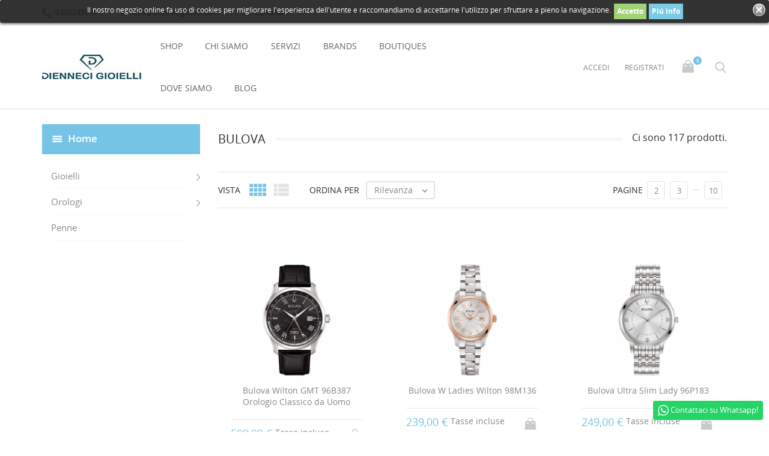

--- FILE ---
content_type: text/html; charset=utf-8
request_url: https://www.diennecigioielli.com/manufacturer/bulova
body_size: 15720
content:
<!doctype html>
<html lang="it">

  <head>
    
      
  <meta charset="utf-8">


  <meta http-equiv="x-ua-compatible" content="ie=edge">



  <title>BULOVA</title>
  <meta name="description" content="">
  <meta name="keywords" content="">
      
                  <link rel="alternate" href="https://www.diennecigioielli.com/brands?manufacturer_rewrite=" hreflang="it">
        



  <meta name="viewport" content="width=device-width, initial-scale=1.0, maximum-scale=1.0, user-scalable=0">



  <link rel="icon" type="image/vnd.microsoft.icon" href="/img/favicon.ico?1750503726">
  <link rel="shortcut icon" type="image/x-icon" href="/img/favicon.ico?1750503726">



    <link rel="stylesheet" href="https://www.diennecigioielli.com/themes/jewelry/assets/cache/theme-c9e9af45.css" type="text/css" media="all">




  

  <script type="text/javascript">
        var prestashop = {"cart":{"products":[],"totals":{"total":{"type":"total","label":"Totale","amount":0,"value":"0,00\u00a0\u20ac"},"total_including_tax":{"type":"total","label":"Totale (tasse incl.)","amount":0,"value":"0,00\u00a0\u20ac"},"total_excluding_tax":{"type":"total","label":"Totale (tasse escl.)","amount":0,"value":"0,00\u00a0\u20ac"}},"subtotals":{"products":{"type":"products","label":"Totale parziale","amount":0,"value":"0,00\u00a0\u20ac"},"discounts":null,"shipping":{"type":"shipping","label":"Spedizione","amount":0,"value":"Gratis"},"tax":{"type":"tax","label":"Iva inclusa","amount":0,"value":"0,00\u00a0\u20ac"}},"products_count":0,"summary_string":"0 articoli","vouchers":{"allowed":0,"added":[]},"discounts":[],"minimalPurchase":0,"minimalPurchaseRequired":""},"currency":{"name":"Euro","iso_code":"EUR","iso_code_num":"978","sign":"\u20ac"},"customer":{"lastname":null,"firstname":null,"email":null,"birthday":null,"newsletter":null,"newsletter_date_add":null,"optin":null,"website":null,"company":null,"siret":null,"ape":null,"is_logged":false,"gender":{"type":null,"name":null},"addresses":[]},"language":{"name":"Italiano (Italian)","iso_code":"it","locale":"it-IT","language_code":"it","is_rtl":"0","date_format_lite":"d\/m\/Y","date_format_full":"d\/m\/Y H:i:s","id":1},"page":{"title":"","canonical":null,"meta":{"title":"BULOVA","description":"","keywords":"","robots":"index"},"page_name":"manufacturer","body_classes":{"lang-it":true,"lang-rtl":false,"country-IT":true,"currency-EUR":true,"layout-left-column":true,"page-manufacturer":true,"tax-display-enabled":true},"admin_notifications":[]},"shop":{"name":"DIENNECI GIOIELLI","logo":"\/img\/dienneci-gioielli-logo-1750503726.jpg","stores_icon":"\/img\/logo_stores.png","favicon":"\/img\/favicon.ico"},"urls":{"base_url":"https:\/\/www.diennecigioielli.com\/","current_url":"https:\/\/www.diennecigioielli.com\/manufacturer\/bulova","shop_domain_url":"https:\/\/www.diennecigioielli.com","img_ps_url":"https:\/\/www.diennecigioielli.com\/img\/","img_cat_url":"https:\/\/www.diennecigioielli.com\/img\/c\/","img_lang_url":"https:\/\/www.diennecigioielli.com\/img\/l\/","img_prod_url":"https:\/\/www.diennecigioielli.com\/img\/p\/","img_manu_url":"https:\/\/www.diennecigioielli.com\/img\/m\/","img_sup_url":"https:\/\/www.diennecigioielli.com\/img\/su\/","img_ship_url":"https:\/\/www.diennecigioielli.com\/img\/s\/","img_store_url":"https:\/\/www.diennecigioielli.com\/img\/st\/","img_col_url":"https:\/\/www.diennecigioielli.com\/img\/co\/","img_url":"https:\/\/www.diennecigioielli.com\/themes\/jewelry\/assets\/img\/","css_url":"https:\/\/www.diennecigioielli.com\/themes\/jewelry\/assets\/css\/","js_url":"https:\/\/www.diennecigioielli.com\/themes\/jewelry\/assets\/js\/","pic_url":"https:\/\/www.diennecigioielli.com\/upload\/","pages":{"address":"https:\/\/www.diennecigioielli.com\/indirizzo","addresses":"https:\/\/www.diennecigioielli.com\/indirizzi","authentication":"https:\/\/www.diennecigioielli.com\/login","cart":"https:\/\/www.diennecigioielli.com\/carrello","category":"https:\/\/www.diennecigioielli.com\/index.php?controller=category","cms":"https:\/\/www.diennecigioielli.com\/index.php?controller=cms","contact":"https:\/\/www.diennecigioielli.com\/contattaci","discount":"https:\/\/www.diennecigioielli.com\/buoni-sconto","guest_tracking":"https:\/\/www.diennecigioielli.com\/tracciatura-ospite","history":"https:\/\/www.diennecigioielli.com\/cronologia-ordini","identity":"https:\/\/www.diennecigioielli.com\/dati-personali","index":"https:\/\/www.diennecigioielli.com\/","my_account":"https:\/\/www.diennecigioielli.com\/account","order_confirmation":"https:\/\/www.diennecigioielli.com\/conferma-ordine","order_detail":"https:\/\/www.diennecigioielli.com\/index.php?controller=order-detail","order_follow":"https:\/\/www.diennecigioielli.com\/segui-ordine","order":"https:\/\/www.diennecigioielli.com\/ordine","order_return":"https:\/\/www.diennecigioielli.com\/index.php?controller=order-return","order_slip":"https:\/\/www.diennecigioielli.com\/buono-ordine","pagenotfound":"https:\/\/www.diennecigioielli.com\/pagina-non-trovata","password":"https:\/\/www.diennecigioielli.com\/recupero-password","pdf_invoice":"https:\/\/www.diennecigioielli.com\/index.php?controller=pdf-invoice","pdf_order_return":"https:\/\/www.diennecigioielli.com\/index.php?controller=pdf-order-return","pdf_order_slip":"https:\/\/www.diennecigioielli.com\/index.php?controller=pdf-order-slip","prices_drop":"https:\/\/www.diennecigioielli.com\/offerte","product":"https:\/\/www.diennecigioielli.com\/index.php?controller=product","search":"https:\/\/www.diennecigioielli.com\/ricerca","sitemap":"https:\/\/www.diennecigioielli.com\/Mappa del sito","stores":"https:\/\/www.diennecigioielli.com\/negozi","supplier":"https:\/\/www.diennecigioielli.com\/fornitori","register":"https:\/\/www.diennecigioielli.com\/login?create_account=1","order_login":"https:\/\/www.diennecigioielli.com\/ordine?login=1"},"alternative_langs":{"it":"https:\/\/www.diennecigioielli.com\/brands?manufacturer_rewrite="},"theme_assets":"\/themes\/jewelry\/assets\/","actions":{"logout":"https:\/\/www.diennecigioielli.com\/?mylogout="},"no_picture_image":{"bySize":{"cart_default":{"url":"https:\/\/www.diennecigioielli.com\/img\/p\/it-default-cart_default.jpg","width":125,"height":125},"small_default":{"url":"https:\/\/www.diennecigioielli.com\/img\/p\/it-default-small_default.jpg","width":150,"height":150},"home_default":{"url":"https:\/\/www.diennecigioielli.com\/img\/p\/it-default-home_default.jpg","width":250,"height":225},"medium_default":{"url":"https:\/\/www.diennecigioielli.com\/img\/p\/it-default-medium_default.jpg","width":380,"height":272},"large_default":{"url":"https:\/\/www.diennecigioielli.com\/img\/p\/it-default-large_default.jpg","width":700,"height":700}},"small":{"url":"https:\/\/www.diennecigioielli.com\/img\/p\/it-default-cart_default.jpg","width":125,"height":125},"medium":{"url":"https:\/\/www.diennecigioielli.com\/img\/p\/it-default-home_default.jpg","width":250,"height":225},"large":{"url":"https:\/\/www.diennecigioielli.com\/img\/p\/it-default-large_default.jpg","width":700,"height":700},"legend":""}},"configuration":{"display_taxes_label":true,"is_catalog":false,"show_prices":true,"opt_in":{"partner":true},"quantity_discount":{"type":"discount","label":"Sconto"},"voucher_enabled":0,"return_enabled":0},"field_required":[],"breadcrumb":{"links":[{"title":"Home","url":"https:\/\/www.diennecigioielli.com\/"}],"count":1},"link":{"protocol_link":"https:\/\/","protocol_content":"https:\/\/"},"time":1768530839,"static_token":"868a865f5f008cf47958c4704bedc5d8","token":"b41d90493504e1768dad741e25e9cc1d"};
        var psemailsubscription_subscription = "https:\/\/www.diennecigioielli.com\/module\/ps_emailsubscription\/subscription";
        var psr_icon_color = "#F19D76";
        var page_name = "manufacturer";
  </script>



  
  <script type="text/javascript">
    (window.gaDevIds=window.gaDevIds||[]).push('d6YPbH');
    (function(i,s,o,g,r,a,m){i['GoogleAnalyticsObject']=r;i[r]=i[r]||function(){
      (i[r].q=i[r].q||[]).push(arguments)},i[r].l=1*new Date();a=s.createElement(o),
      m=s.getElementsByTagName(o)[0];a.async=1;a.src=g;m.parentNode.insertBefore(a,m)
    })(window,document,'script','https://www.google-analytics.com/analytics.js','ga');

          ga('create', 'UA-71051812-1', 'auto');
                      ga('send', 'pageview');
        ga('require', 'ec');
  </script>

 <script type="text/javascript">
            
        document.addEventListener('DOMContentLoaded', function() {
            if (typeof GoogleAnalyticEnhancedECommerce !== 'undefined') {
                var MBG = GoogleAnalyticEnhancedECommerce;
                MBG.setCurrency('EUR');
                MBG.add({"id":575,"name":"pendente-farfalla-diamanti-ct080-f-vs1-in-oro-18kt","category":"collane-e-pendenti","brand":"dienneci-gioielli","variant":"","type":"typical","position":"0","quantity":1,"list":"manufacturer","url":"https%3A%2F%2Fwww.diennecigioielli.com%2Fgioielli%2Fcollane-e-pendenti%2Fpendente-farfalla-diamanti-ct080-f-vs1-in-oro-18kt","price":2450},'',true);MBG.add({"id":779,"name":"girocollo-pendente-bottone-rubini-e-diamanti-in-oro-18kt","category":"collane-e-pendenti","brand":"dienneci-gioielli","variant":"","type":"typical","position":1,"quantity":1,"list":"manufacturer","url":"https%3A%2F%2Fwww.diennecigioielli.com%2Fgioielli%2Fcollane-e-pendenti%2Fgirocollo-pendente-bottone-rubini-e-diamanti-in-oro-18kt","price":599},'',true);MBG.add({"id":780,"name":"girocollo-pendente-topazio-azzurro-e-diamanti-ct-010-in-oro-18kt","category":"collane-e-pendenti","brand":"dienneci-gioielli","variant":"","type":"typical","position":2,"quantity":1,"list":"manufacturer","url":"https%3A%2F%2Fwww.diennecigioielli.com%2Fgioielli%2Fcollane-e-pendenti%2Fgirocollo-pendente-topazio-azzurro-e-diamanti-ct-010-in-oro-18kt","price":600},'',true);MBG.add({"id":811,"name":"orecchini-bottone-rubini-ct-020-e-diamanti-ct016-in-oro-18kt","category":"orecchini","brand":"dienneci-gioielli","variant":"","type":"typical","position":3,"quantity":1,"list":"manufacturer","url":"https%3A%2F%2Fwww.diennecigioielli.com%2Fgioielli%2Forecchini%2Forecchini-bottone-rubini-ct-020-e-diamanti-ct016-in-oro-18kt","price":890},'',true);MBG.add({"id":812,"name":"girocollo-pendente-bottone-rubini-ct013-e-diamanti-ct-010-in-oro-18kt","category":"collane-e-pendenti","brand":"dienneci-gioielli","variant":"","type":"typical","position":4,"quantity":1,"list":"manufacturer","url":"https%3A%2F%2Fwww.diennecigioielli.com%2Fgioielli%2Fcollane-e-pendenti%2Fgirocollo-pendente-bottone-rubini-ct013-e-diamanti-ct-010-in-oro-18kt","price":815},'',true);MBG.add({"id":813,"name":"girocollo-pendente-bottone-zaffiri-ct015-e-diamanti-ct-008-in-oro-18kt","category":"collane-e-pendenti","brand":"dienneci-gioielli","variant":"","type":"typical","position":5,"quantity":1,"list":"manufacturer","url":"https%3A%2F%2Fwww.diennecigioielli.com%2Fgioielli%2Fcollane-e-pendenti%2Fgirocollo-pendente-bottone-zaffiri-ct015-e-diamanti-ct-008-in-oro-18kt","price":529},'',true);MBG.add({"id":815,"name":"girocollo-pendente-bottone-diamanti-in-oro-18kt","category":"collane-e-pendenti","brand":"dienneci-gioielli","variant":"","type":"typical","position":6,"quantity":1,"list":"manufacturer","url":"https%3A%2F%2Fwww.diennecigioielli.com%2Fgioielli%2Fcollane-e-pendenti%2Fgirocollo-pendente-bottone-diamanti-in-oro-18kt","price":690},'',true);MBG.add({"id":816,"name":"girocollo-pendente-bottone-diamanti-blu-e-bianchi-in-oro-18kt","category":"collane-e-pendenti","brand":"dienneci-gioielli","variant":"","type":"typical","position":7,"quantity":1,"list":"manufacturer","url":"https%3A%2F%2Fwww.diennecigioielli.com%2Fgioielli%2Fcollane-e-pendenti%2Fgirocollo-pendente-bottone-diamanti-blu-e-bianchi-in-oro-18kt","price":499},'',true);MBG.add({"id":831,"name":"rolex-oyster-perpetual-date-ref-15053-uae-eagle-emirates-logo-military-seven-stars-crest","category":"occasioni-orologi","brand":"","variant":"","type":"typical","position":8,"quantity":1,"list":"manufacturer","url":"https%3A%2F%2Fwww.diennecigioielli.com%2Forologi%2Foccasioni-orologi%2Frolex-oyster-perpetual-date-ref-15053-uae-eagle-emirates-logo-military-seven-stars-crest","price":9700},'',true);MBG.add({"id":835,"name":"anello-solitario-ct-085-con-ghiera-diamanti-ct-046-in-oro-18kt","category":"anelli","brand":"dienneci-gioielli","variant":"","type":"typical","position":9,"quantity":1,"list":"manufacturer","url":"https%3A%2F%2Fwww.diennecigioielli.com%2Fgioielli%2Fanelli%2Fanello-solitario-ct-085-con-ghiera-diamanti-ct-046-in-oro-18kt","price":9900},'',true);MBG.add({"id":875,"name":"girocollo-pendente-fantasia-con-diamanti-e-zaffiri-in-oro-18kt","category":"collane-e-pendenti","brand":"dienneci-gioielli","variant":"","type":"typical","position":10,"quantity":1,"list":"manufacturer","url":"https%3A%2F%2Fwww.diennecigioielli.com%2Fgioielli%2Fcollane-e-pendenti%2Fgirocollo-pendente-fantasia-con-diamanti-e-zaffiri-in-oro-18kt","price":1290},'',true);MBG.add({"id":879,"name":"anello-pave-zaffiri-ct-032-e-diamanti-ct-015-in-oro-18kt","category":"anelli","brand":"dienneci-gioielli","variant":"","type":"typical","position":11,"quantity":1,"list":"manufacturer","url":"https%3A%2F%2Fwww.diennecigioielli.com%2Fgioielli%2Fanelli%2Fanello-pave-zaffiri-ct-032-e-diamanti-ct-015-in-oro-18kt","price":900},'',true);MBG.addProductClick({"id":575,"name":"pendente-farfalla-diamanti-ct080-f-vs1-in-oro-18kt","category":"collane-e-pendenti","brand":"dienneci-gioielli","variant":"","type":"typical","position":"0","quantity":1,"list":"manufacturer","url":"https%3A%2F%2Fwww.diennecigioielli.com%2Fgioielli%2Fcollane-e-pendenti%2Fpendente-farfalla-diamanti-ct080-f-vs1-in-oro-18kt","price":2450});MBG.addProductClick({"id":779,"name":"girocollo-pendente-bottone-rubini-e-diamanti-in-oro-18kt","category":"collane-e-pendenti","brand":"dienneci-gioielli","variant":"","type":"typical","position":1,"quantity":1,"list":"manufacturer","url":"https%3A%2F%2Fwww.diennecigioielli.com%2Fgioielli%2Fcollane-e-pendenti%2Fgirocollo-pendente-bottone-rubini-e-diamanti-in-oro-18kt","price":599});MBG.addProductClick({"id":780,"name":"girocollo-pendente-topazio-azzurro-e-diamanti-ct-010-in-oro-18kt","category":"collane-e-pendenti","brand":"dienneci-gioielli","variant":"","type":"typical","position":2,"quantity":1,"list":"manufacturer","url":"https%3A%2F%2Fwww.diennecigioielli.com%2Fgioielli%2Fcollane-e-pendenti%2Fgirocollo-pendente-topazio-azzurro-e-diamanti-ct-010-in-oro-18kt","price":600});MBG.addProductClick({"id":811,"name":"orecchini-bottone-rubini-ct-020-e-diamanti-ct016-in-oro-18kt","category":"orecchini","brand":"dienneci-gioielli","variant":"","type":"typical","position":3,"quantity":1,"list":"manufacturer","url":"https%3A%2F%2Fwww.diennecigioielli.com%2Fgioielli%2Forecchini%2Forecchini-bottone-rubini-ct-020-e-diamanti-ct016-in-oro-18kt","price":890});MBG.addProductClick({"id":812,"name":"girocollo-pendente-bottone-rubini-ct013-e-diamanti-ct-010-in-oro-18kt","category":"collane-e-pendenti","brand":"dienneci-gioielli","variant":"","type":"typical","position":4,"quantity":1,"list":"manufacturer","url":"https%3A%2F%2Fwww.diennecigioielli.com%2Fgioielli%2Fcollane-e-pendenti%2Fgirocollo-pendente-bottone-rubini-ct013-e-diamanti-ct-010-in-oro-18kt","price":815});MBG.addProductClick({"id":813,"name":"girocollo-pendente-bottone-zaffiri-ct015-e-diamanti-ct-008-in-oro-18kt","category":"collane-e-pendenti","brand":"dienneci-gioielli","variant":"","type":"typical","position":5,"quantity":1,"list":"manufacturer","url":"https%3A%2F%2Fwww.diennecigioielli.com%2Fgioielli%2Fcollane-e-pendenti%2Fgirocollo-pendente-bottone-zaffiri-ct015-e-diamanti-ct-008-in-oro-18kt","price":529});MBG.addProductClick({"id":815,"name":"girocollo-pendente-bottone-diamanti-in-oro-18kt","category":"collane-e-pendenti","brand":"dienneci-gioielli","variant":"","type":"typical","position":6,"quantity":1,"list":"manufacturer","url":"https%3A%2F%2Fwww.diennecigioielli.com%2Fgioielli%2Fcollane-e-pendenti%2Fgirocollo-pendente-bottone-diamanti-in-oro-18kt","price":690});MBG.addProductClick({"id":816,"name":"girocollo-pendente-bottone-diamanti-blu-e-bianchi-in-oro-18kt","category":"collane-e-pendenti","brand":"dienneci-gioielli","variant":"","type":"typical","position":7,"quantity":1,"list":"manufacturer","url":"https%3A%2F%2Fwww.diennecigioielli.com%2Fgioielli%2Fcollane-e-pendenti%2Fgirocollo-pendente-bottone-diamanti-blu-e-bianchi-in-oro-18kt","price":499});MBG.addProductClick({"id":831,"name":"rolex-oyster-perpetual-date-ref-15053-uae-eagle-emirates-logo-military-seven-stars-crest","category":"occasioni-orologi","brand":"","variant":"","type":"typical","position":8,"quantity":1,"list":"manufacturer","url":"https%3A%2F%2Fwww.diennecigioielli.com%2Forologi%2Foccasioni-orologi%2Frolex-oyster-perpetual-date-ref-15053-uae-eagle-emirates-logo-military-seven-stars-crest","price":9700});MBG.addProductClick({"id":835,"name":"anello-solitario-ct-085-con-ghiera-diamanti-ct-046-in-oro-18kt","category":"anelli","brand":"dienneci-gioielli","variant":"","type":"typical","position":9,"quantity":1,"list":"manufacturer","url":"https%3A%2F%2Fwww.diennecigioielli.com%2Fgioielli%2Fanelli%2Fanello-solitario-ct-085-con-ghiera-diamanti-ct-046-in-oro-18kt","price":9900});MBG.addProductClick({"id":875,"name":"girocollo-pendente-fantasia-con-diamanti-e-zaffiri-in-oro-18kt","category":"collane-e-pendenti","brand":"dienneci-gioielli","variant":"","type":"typical","position":10,"quantity":1,"list":"manufacturer","url":"https%3A%2F%2Fwww.diennecigioielli.com%2Fgioielli%2Fcollane-e-pendenti%2Fgirocollo-pendente-fantasia-con-diamanti-e-zaffiri-in-oro-18kt","price":1290});MBG.addProductClick({"id":879,"name":"anello-pave-zaffiri-ct-032-e-diamanti-ct-015-in-oro-18kt","category":"anelli","brand":"dienneci-gioielli","variant":"","type":"typical","position":11,"quantity":1,"list":"manufacturer","url":"https%3A%2F%2Fwww.diennecigioielli.com%2Fgioielli%2Fanelli%2Fanello-pave-zaffiri-ct-032-e-diamanti-ct-015-in-oro-18kt","price":900});
            }
        });
        
    </script>
<!-- emarketing start -->



<!-- emarketing end --><meta name="google-site-verification" content="Z6uwcosmZsRckw1fg19o_WV9SYGLsNErLcatIcmRbcY" /><style>
	.lgcookieslaw_banner {
		display:table;
		width:100%;
		position:fixed;
		left:0;
		repeat-x scroll left top;
		background: #000000;
		border-color: #000000;
		border-left: 1px solid #000000;
		border-radius: 3px 3px 3px 3px;
		border-right: 1px solid #000000;
		color: #FFFFFF !important;
		z-index: 99999;
		border-style: solid;
		border-width: 1px;
		margin: 0;
		outline: medium none;
		text-align: center;
		vertical-align: middle;
		text-shadow: 0 0 0 0;
		-webkit-box-shadow: 0px 1px 5px 0px #000000;
		-moz-box-shadow:    0px 1px 5px 0px #000000;
		box-shadow:         0px 1px 5px 0px #000000;
		font-size: 12px;
	
		top:0;;
		opacity:0.8;
	
	}

	.lgcookieslaw_banner > form
	{
		position:relative;
	}

	.lgcookieslaw_banner span.lgcookieslaw_btn
	{
		border-color: #8BC954 !important;
		background: #8BC954 !important;
		color: #FFFFFF !important;
		text-align: center;
		margin: 5px 0px 5px 0px;
		padding: 5px 5px;
		display: inline-block;
		border: 0;
		font-weight: bold;
		height: 26px;
		line-height: 16px;
		width: auto;
		font-size: 12px;
		cursor: pointer;
	}

	.lgcookieslaw_banner span:hover.lgcookieslaw_btn
	{
		moz-opacity:0.85;
		opacity: 0.85;
		filter: alpha(opacity=85);
	}

	.lgcookieslaw_banner a.lgcookieslaw_btn
	{
		border-color: #5BC0DE;
		background: #5BC0DE;
		color: #FFFFFF !important;
		margin: 5px 0px 5px 0px;
		text-align: center;
		padding: 5px 5px;
		display: inline-block;
		border: 0;
		font-weight: bold;
		height: 26px;
		line-height: 16px;
		width: auto;
		font-size: 12px;
	}

	@media (max-width: 768px) {
		.lgcookieslaw_banner span.lgcookieslaw_btn,
		.lgcookieslaw_banner a.lgcookieslaw_btn {
			height: auto;
		}
	}

	.lgcookieslaw_banner a:hover.lgcookieslaw_btn
	{
		border-color: #5BC0DE;
		background: #5BC0DE;
		color: #FFFFFF !important;
		moz-opacity:0.85;
		opacity: 0.85;
		filter: alpha(opacity=85);
	}

	.lgcookieslaw_close_banner_btn
	{
		cursor:pointer;
		height:21px;
		max-width:21px;
		width:21px;
	}

	.lgcookieslaw_container {
		display:table;
		margin: 0 auto;
	}

	.lgcookieslaw_button_container {
		display:table-cell;
		padding:0px;
		vertical-align: middle;
	}

	.lgcookieslaw_button_container div{
		display:table-cell;
		padding: 0px 4px 0px 0px;
		vertical-align: middle;
	}

	.lgcookieslaw_message {
		display:table-cell;
		font-size: 12px;
		padding:2px 5px 5px 5px;
		vertical-align: middle;
	}

	.lgcookieslaw_message p {
		margin: 0;
		color: #FFFFFF !important;
	}

	.lgcookieslaw_btn-close {
		position:absolute;
		right:5px;
		top:5px;
	}
</style>

<script type="text/javascript">
    function closeinfo(accept)
    {
        var banners = document.getElementsByClassName("lgcookieslaw_banner");
        if( banners ) {
            for (var i = 0; i < banners.length; i++) {
                banners[i].style.display = 'none';
            }
        }

        if (typeof accept != 'undefined' && accept == true) {
            setCookie("__lglaw", 1, 31536000);
        }
    }

    function checkLgCookie()
    {
        return document.cookie.match(/^(.*;)?\s*__lglaw\s*=\s*[^;]+(.*)?$/);
    }

    function setCookie(cname, cvalue, exdays) {
        var d = new Date();
        d.setTime(d.getTime() + (exdays * 1000));
        var expires = "expires=" + d.toUTCString();
        document.cookie = cname + "=" + cvalue + ";" + expires + ";path=/";
    }

    var lgbtnclick = function(){
        var buttons = document.getElementsByClassName("lgcookieslaw_btn_accept");
        if( buttons != null ) {
            for (var i = 0; i < buttons.length; i++) {
                buttons[i].addEventListener("click", function () {
                    closeinfo(true);
                                        
                });
            }
        }
    };

    window.addEventListener('load',function(){
        if( checkLgCookie() ) {
            closeinfo();
        } else {
            
                        
            lgbtnclick();
        }
    });

</script>





    
  </head>

  <body id="manufacturer" class="lang-it country-it currency-eur layout-left-column page-manufacturer tax-display-enabled is-not-index">

    
              <a class="whatsappchat-anchor whatsappchat-anchor1" target="_blank" href="https://web.whatsapp.com/send?l=it&amp;phone=393920566733">        <div class="whatsapp whatsapp_1 whatsapp-badge bottom-right"
            >
            <span style="background-color: #25d366">
                <i class="whatsapp-icon" ></i>
                Contattaci su Whatsapp!            </span>
        </div>
    </a>    
    

    <main id="page" urls_pages_cart="https://www.diennecigioielli.com/carrello" static_token="868a865f5f008cf47958c4704bedc5d8">
      
              
      <header id="header">
        
          
  <div class="header-banner">
    
  </div>



  <nav class="header-nav">
    <div class="container">
        <div class="row inner-wrapper">
        <div id="_desktop_contact_link">
    <div class="header__contact dropdown-mobile">
        <span class="js-toggle btn-toggle-mobile hidden-lg-up">
            <i class="material-icons">phone</i>
        </span>
        <div class="js-toggle-list header__contact__list dropdown-toggle-mobile">
                            <a class="header__contact__item shop-phone" href="tel:0305235996" title="Contattaci">
                    <i class="font-phone hidden-md-down"></i>
                    0305235996
                </a>
                                        <a class="header__contact__item" href="mailto:info@diennecigioielli.com" title="Contattaci">
                    <i class="material-icons hidden-md-down">&#xE0BE;</i>
                    info@diennecigioielli.com
                </a>
                            <a class="header__contact__item" href="https://www.diennecigioielli.com/contattaci">
                    <i class="material-icons hidden-md-down">&#xE3C9;</i>
                    Contattaci
                </a>
        </div>
    </div>
</div>

          
          <div class="hidden-lg-up mobile">
            <div id="menu-icon">
              <i class="material-icons d-inline">&#xE5D2;</i>
            </div>
            <div class="top-logo" id="_mobile_logo"></div>
            <div id="_mobile_contact_link"></div>
            <div id="_mobile_user_info"></div>
            <div id="_mobile_cart"></div>
          </div>
        </div>
    </div>
  </nav>



  <div class="header-top">
    <div class="container">
       <div class="row inner-wrapper hidden-md-down">
          <div id="_desktop_logo" class="col-md-2">
                                <a href="https://www.diennecigioielli.com/">
                    <img class="logo img-responsive" src="/img/dienneci-gioielli-logo-1750503726.jpg" alt="DIENNECI GIOIELLI">
                  </a>
                        </div>
        

<div class="main-menu col-md-6 js-top-menu position-static hidden-md-down" id="_desktop_top_menu">
    
          <ul class="top-menu" id="top-menu" data-depth="0">
                    <li class="link" id="lnk-shop">
                          <a
                class="dropdown-item "
                href="https://www.diennecigioielli.com/home" data-depth="0"
                              >
                Shop
                              </a>
                          </li>
                    <li class="cms-page" id="cms-page-4">
                          <a
                class="dropdown-item "
                href="https://www.diennecigioielli.com/content/chi-siamo" data-depth="0"
                              >
                Chi Siamo
                              </a>
                          </li>
                    <li class="cms-page" id="cms-page-7">
                          <a
                class="dropdown-item "
                href="https://www.diennecigioielli.com/content/servizi" data-depth="0"
                              >
                Servizi
                              </a>
                          </li>
                    <li class="link" id="lnk-brands">
                          <a
                class="dropdown-item "
                href="https://www.diennecigioielli.com/brands" data-depth="0"
                              >
                Brands
                              </a>
                          </li>
                    <li class="link" id="lnk-boutiques">
                          <a
                class="dropdown-item "
                href="https://www.diennecigioielli.com/negozi" data-depth="0"
                              >
                Boutiques
                              </a>
                          </li>
                    <li class="cms-page" id="cms-page-10">
                          <a
                class="dropdown-item "
                href="https://www.diennecigioielli.com/content/dove-trovarci" data-depth="0"
                              >
                Dove Siamo
                              </a>
                          </li>
                    <li class="link" id="lnk-blog">
                          <a
                class="dropdown-item "
                href="https://www.diennecigioielli.com/blog" data-depth="0"
                 target="_blank"               >
                Blog
                              </a>
                          </li>
              </ul>
    
</div>
<div id="_desktop_user_info">
    <div class="header_user_info dropdown-mobile">
      <span class="js-toggle btn-toggle-mobile font-profile hidden-lg-up">
        <i class="material-icons">person</i>
      </span>
      <div class="js-toggle-list header_user_info__list dropdown-toggle-mobile">
                  <a
            href="https://www.diennecigioielli.com/account"
            title="Accedi al tuo account cliente"
            rel="nofollow"
          >
            <span>Accedi</span>
          </a>
          <a
            href="https://www.diennecigioielli.com/login?create_account=1"
            title="Accedi al tuo account cliente"
            rel="nofollow"
          >
            <span>Registrati</span>
          </a>
              </div>
  </div>
</div>
<div id="_desktop_cart">
  <div class="blockcart cart-preview inactive" data-refresh-url="//www.diennecigioielli.com/module/ps_shoppingcart/ajax">
    <div class="cart-header">
              <span class="inner-wrapper">
              <i class="font-cart hidden-md-down"></i>
        <i class="material-icons hidden-lg-up">shopping_cart</i>
                <span class="cart-products-count">0</span>
              </span>
          </div>
    <div class="body cart-hover-content">
         <ul>
                  </ul>
         <div class="cart-subtotals">
                          <div class="products">
                 <span class="value">0,00 €</span>
                 <span class="label">Totale parziale</span>
             </div>
                          <div class="">
                 <span class="value"></span>
                 <span class="label"></span>
             </div>
                          <div class="shipping">
                 <span class="value">Gratis</span>
                 <span class="label">Spedizione</span>
             </div>
                          <div class="tax">
                 <span class="value">0,00 €</span>
                 <span class="label">Iva inclusa</span>
             </div>
                         <div class="cart-total">
                 <span class="value">0,00 €</span>
                 <span class="label">Totale</span>
            </div>
         </div>
         <div class="cart-wishlist-action">
                          <a class="btn cart-wishlist-checkout" href="//www.diennecigioielli.com/carrello?action=show">Processo di acquisto</a>
         </div>
     </div>
  </div>
</div>

  <style>
        .testimonials-wrapper {
    background-image: url(https://www.diennecigioielli.com/modules/htmlbanners6/views/img/upload/8c53315fd7e3d4c9ad31bcfafc3bc7e509958166_Custom1.jpg);
    background-position: 50% 0;
    background-repeat: no-repeat;
    -webkit-background-size: cover;
    background-size: cover;
}
          </style>


<!-- Block search module TOP -->
<div id="_desktop_search_bar">
	<div id="search_widget" data-search-controller-url="//www.diennecigioielli.com/ricerca">
		<div class="search-bar hidden-lg-up">
			<form class="search-bar__wrap" method="get" action="//www.diennecigioielli.com/ricerca">
				<input type="hidden" name="controller" value="search">
				<input class="search-bar__text" type="text" name="s" value="" placeholder="Cerca nel nostro catalogo" aria-label="Cerca">
				<button class="search-bar__btn font-search" type="submit">
				</button>
			</form>
		</div>
		<div class="search-block hidden-md-down">
			<span class="js-search-btn-toggle search-btn-toggle font-search" title="Cerca nel nostro catalogo"></span>
			<form class="search-form" method="get" action="//www.diennecigioielli.com/ricerca">
				<div class="search-field container -responsive">
					<input type="hidden" name="controller" value="search">
					<input class="input-text" type="text" name="s" value="" placeholder="Cerca nel nostro catalogo" aria-label="Cerca">
					<button class="search-btn font-search" type="submit">
					</button>
				</div>
			</form>
		</div>
	</div>
</div>
<!-- /Block search module TOP -->
<div id="lgcookieslaw_banner" class="lgcookieslaw_banner">
					<div class="lgcookieslaw_container">
						<div class="lgcookieslaw_message"><p>Il nostro negozio online fa uso di cookies per migliorare l'esperienza dell'utente e raccomandiamo di accettarne l'utilizzo per sfruttare a pieno la navigazione.</p></div>
							<div class="lgcookieslaw_button_container">
					<div>
												<span id="lgcookieslaw_accept" class="lgcookieslaw_btn lgcookieslaw_btn_accept" onclick="closeinfo(true)">Accetto</span>
					</div>
					<div>
						<a id="lgcookieslaw_info" class="lgcookieslaw_btn"  target="_blank"  href="https://www.diennecigioielli.com/content/privacy-policy" >
							Piú info
						</a>
					</div>
				</div>
					</div>
							<div id="lgcookieslaw_close" class="lgcookieslaw_btn-close">
				<img src="/modules/lgcookieslaw/views/img/close.png" alt="close" class="lgcookieslaw_close_banner_btn" onclick="closeinfo();">
			</div>
			</div>

      </div>
      <div id="mobile_top_menu_wrapper" class="row hidden-lg-up">
        <div class="wrapper-nav">
            <div id="_mobile_currency_selector"></div>
            <div id="_mobile_language_selector"></div>
            <div id="_mobile_link_block"></div>
        </div>
        <div class="wrapper-modules">
          <div id="_mobile_search_bar"></div>
        </div>
        <div class="js-top-menu mobile" id="_mobile_top_menu"></div>
      </div>
    </div>
  </div>
  

        
      </header>

      <section id="wrapper">
          
          
              <nav data-depth="1" class="breadcrumb">
  <ol class="container -responsive" itemscope itemtype="http://schema.org/BreadcrumbList">
    
              
          <li itemprop="itemListElement" itemscope itemtype="http://schema.org/ListItem">
            <a itemprop="item" href="https://www.diennecigioielli.com/">
              <span itemprop="name">Home</span>
            </a>
            <meta itemprop="position" content="1">
          </li>
        
          
  </ol>
</nav>
          
                       <div class="container">
            
            
            </div>
                  <div class="container clearfix">
            <div class="wrapper-columns row">
            
              
<div id="notifications" class="col-12">
  <div class="container">
    
    
    
      </div>
</div>
            
            
              <div id="left-column" class="sidebar col-xs-12 col-lg-3">
                                  

<div class="block-categories">
  <ul class="category-top-menu">
    <li><a class="text-uppercase h6" href="https://www.diennecigioielli.com/home">Home</a></li>
    <li>
  <ul class="category-sub-menu"><li data-depth="0"><a href="https://www.diennecigioielli.com/gioielli">Gioielli</a><div class="navbar-toggler collapse-icons" data-toggle="collapse" data-target="#exCollapsingNavbar3"><i class="font-down-open-big add"></i><i class="font-up-open-big remove"></i></div><div class="collapse" id="exCollapsingNavbar3">
  <ul class="category-sub-menu"><li data-depth="1"><a class="category-sub-link" href="https://www.diennecigioielli.com/anelli">Anelli</a></li><li data-depth="1"><a class="category-sub-link" href="https://www.diennecigioielli.com/bracciali">Bracciali</a></li><li data-depth="1"><a class="category-sub-link" href="https://www.diennecigioielli.com/ciondoli">Ciondoli</a></li><li data-depth="1"><a class="category-sub-link" href="https://www.diennecigioielli.com/collane-e-pendenti">Collane e Pendenti</a></li><li data-depth="1"><a class="category-sub-link" href="https://www.diennecigioielli.com/gemelli">Gemelli</a></li><li data-depth="1"><a class="category-sub-link" href="https://www.diennecigioielli.com/orecchini">Orecchini</a></li><li data-depth="1"><a class="category-sub-link" href="https://www.diennecigioielli.com/spille">Spille</a></li></ul></div></li><li data-depth="0"><a href="https://www.diennecigioielli.com/orologi">Orologi</a><div class="navbar-toggler collapse-icons" data-toggle="collapse" data-target="#exCollapsingNavbar7"><i class="font-down-open-big add"></i><i class="font-up-open-big remove"></i></div><div class="collapse" id="exCollapsingNavbar7">
  <ul class="category-sub-menu"><li data-depth="1"><a class="category-sub-link" href="https://www.diennecigioielli.com/orologi-donna">Donna</a><span class="arrows" data-toggle="collapse" data-target="#exCollapsingNavbar11"><i class="font-up-open-big arrow-up"></i><i class="font-down-open-big arrow-down"></i></span><div class="collapse" id="exCollapsingNavbar11">
  <ul class="category-sub-menu"><li data-depth="2"><a class="category-sub-link" href="https://www.diennecigioielli.com/alpina-donna">Alpina</a></li><li data-depth="2"><a class="category-sub-link" href="https://www.diennecigioielli.com/bulova-donna">Bulova</a></li><li data-depth="2"><a class="category-sub-link" href="https://www.diennecigioielli.com/citizen-donna">Citizen</a></li><li data-depth="2"><a class="category-sub-link" href="https://www.diennecigioielli.com/ebel-donna">Ebel</a></li><li data-depth="2"><a class="category-sub-link" href="https://www.diennecigioielli.com/garmin-donna">Garmin</a></li><li data-depth="2"><a class="category-sub-link" href="https://www.diennecigioielli.com/hamilton-donna">Hamilton</a></li><li data-depth="2"><a class="category-sub-link" href="https://www.diennecigioielli.com/maurice-lacroix-donna">Maurice Lacroix</a></li><li data-depth="2"><a class="category-sub-link" href="https://www.diennecigioielli.com/mido-donna">Mido</a></li><li data-depth="2"><a class="category-sub-link" href="https://www.diennecigioielli.com/norqain-donna">Norqain</a></li><li data-depth="2"><a class="category-sub-link" href="https://www.diennecigioielli.com/oris-donna">Oris</a></li><li data-depth="2"><a class="category-sub-link" href="https://www.diennecigioielli.com/raymond-weil-donna">Raymond Weil</a></li><li data-depth="2"><a class="category-sub-link" href="https://www.diennecigioielli.com/royal-london-donna">Royal London</a></li><li data-depth="2"><a class="category-sub-link" href="https://www.diennecigioielli.com/seiko-donna">Seiko</a></li><li data-depth="2"><a class="category-sub-link" href="https://www.diennecigioielli.com/u-boat-donna">U-Boat</a></li><li data-depth="2"><a class="category-sub-link" href="https://www.diennecigioielli.com/vagary-donna">Vagary</a></li></ul></div></li><li data-depth="1"><a class="category-sub-link" href="https://www.diennecigioielli.com/orologi-uomo">Uomo</a><span class="arrows" data-toggle="collapse" data-target="#exCollapsingNavbar12"><i class="font-up-open-big arrow-up"></i><i class="font-down-open-big arrow-down"></i></span><div class="collapse" id="exCollapsingNavbar12">
  <ul class="category-sub-menu"><li data-depth="2"><a class="category-sub-link" href="https://www.diennecigioielli.com/alpina-orologi-uomo">Alpina</a></li><li data-depth="2"><a class="category-sub-link" href="https://www.diennecigioielli.com/bulova-uomo">Bulova</a></li><li data-depth="2"><a class="category-sub-link" href="https://www.diennecigioielli.com/citizen-uomo">Citizen</a></li><li data-depth="2"><a class="category-sub-link" href="https://www.diennecigioielli.com/garmin-uomo">Garmin</a></li><li data-depth="2"><a class="category-sub-link" href="https://www.diennecigioielli.com/hamilton-uomo">Hamilton</a></li><li data-depth="2"><a class="category-sub-link" href="https://www.diennecigioielli.com/maurice-lacroix-uomo">Maurice Lacroix</a></li><li data-depth="2"><a class="category-sub-link" href="https://www.diennecigioielli.com/mido-uomo">Mido</a></li><li data-depth="2"><a class="category-sub-link" href="https://www.diennecigioielli.com/norqain-uomo">Norqain</a></li><li data-depth="2"><a class="category-sub-link" href="https://www.diennecigioielli.com/oris-uomo">Oris</a></li><li data-depth="2"><a class="category-sub-link" href="https://www.diennecigioielli.com/raymond-weil-uomo">Raymond Weil</a></li><li data-depth="2"><a class="category-sub-link" href="https://www.diennecigioielli.com/seiko-uomo">Seiko</a></li><li data-depth="2"><a class="category-sub-link" href="https://www.diennecigioielli.com/squale-uomo">Squale</a></li><li data-depth="2"><a class="category-sub-link" href="https://www.diennecigioielli.com/u-boat-uomo">U-Boat</a></li><li data-depth="2"><a class="category-sub-link" href="https://www.diennecigioielli.com/zannetti-uomo">Zannetti</a></li><li data-depth="2"><a class="category-sub-link" href="https://www.diennecigioielli.com/vagary-uomo">Vagary</a></li></ul></div></li><li data-depth="1"><a class="category-sub-link" href="https://www.diennecigioielli.com/occasioni-orologi">Occasioni</a></li><li data-depth="1"><a class="category-sub-link" href="https://www.diennecigioielli.com/accessori-orologi">Accessori</a><span class="arrows" data-toggle="collapse" data-target="#exCollapsingNavbar14"><i class="font-up-open-big arrow-up"></i><i class="font-down-open-big arrow-down"></i></span><div class="collapse" id="exCollapsingNavbar14">
  <ul class="category-sub-menu"><li data-depth="2"><a class="category-sub-link" href="https://www.diennecigioielli.com/cinturini-iwatch">Cinturini iWatch</a></li><li data-depth="2"><a class="category-sub-link" href="https://www.diennecigioielli.com/cinturini-garmin">Cinturini Garmin</a></li><li data-depth="2"><a class="category-sub-link" href="https://www.diennecigioielli.com/cinturini-maurice-lacroix">Cinturini Maurice Lacroix</a></li><li data-depth="2"><a class="category-sub-link" href="https://www.diennecigioielli.com/cinturini-mido">Cinturini Mido</a></li><li data-depth="2"><a class="category-sub-link" href="https://www.diennecigioielli.com/cinturini-squale">Cinturini Squale</a></li><li data-depth="2"><a class="category-sub-link" href="https://www.diennecigioielli.com/rapport-london">Rapport London</a></li><li data-depth="2"><a class="category-sub-link" href="https://www.diennecigioielli.com/timeapp-milano">Timeapp Milano</a></li></ul></div></li></ul></div></li><li data-depth="0"><a href="https://www.diennecigioielli.com/penne">Penne</a></li></ul></li>
  </ul>
</div>
<div id="search_filters_wrapper" class="hidden-sm-down">
  <div id="search_filter_controls" class="hidden-lg-up">
      <span id="_mobile_search_filters_clear_all"></span>
      <button class="btn btn-secondary ok">
        <i class="material-icons">&#xE876;</i>
        OK
      </button>
  </div>
  
</div>

                              </div>
            

            
  <div id="content-wrapper" class="left-column col-xs-12 col-lg-9">
  
    
  <section id="main">

         <h2 class="page-heading product-listing catalog-title">
               <span>BULOVA</span>
            <span class="heading-counter">
                  Ci sono 117 prodotti.
              </span>
    </h2>
      
            
          <section id="products" class="grid">
              <div id="">
          
            <div id="js-product-list-top" class="products-selection">
    <div class="row sort-by-row">
      
          <div class="display-view hidden-sm-down">
                <label>Vista</label>
                <span class="material-icons view-item show_grid active">&#xE42A;</span>
                <span class="material-icons view-item show_list">&#xE8EF;</span>
          </div>
      
      
        <div class=" products-sort-order dropdown">
  <label class="sort-by">Ordina per</label>
  <div class="drow-down-wrapper">
      <a class="select-title" rel="nofollow" data-toggle="dropdown" aria-haspopup="true" aria-expanded="false">
        Rilevanza        <i class="material-icons">&#xE5CF;</i>
      </a>
      <div class="dropdown-menu">
                  <a
            rel="nofollow"
            href="https://www.diennecigioielli.com/manufacturer/bulova?order=product.position.desc"
            class="select-list current js-search-link"
          >
            Rilevanza
          </a>
                  <a
            rel="nofollow"
            href="https://www.diennecigioielli.com/manufacturer/bulova?order=product.name.asc"
            class="select-list js-search-link"
          >
            Nome, da A a Z
          </a>
                  <a
            rel="nofollow"
            href="https://www.diennecigioielli.com/manufacturer/bulova?order=product.name.desc"
            class="select-list js-search-link"
          >
            Nome, da Z ad A
          </a>
                  <a
            rel="nofollow"
            href="https://www.diennecigioielli.com/manufacturer/bulova?order=product.price.asc"
            class="select-list js-search-link"
          >
            Prezzo, da meno caro a più caro
          </a>
                  <a
            rel="nofollow"
            href="https://www.diennecigioielli.com/manufacturer/bulova?order=product.price.desc"
            class="select-list js-search-link"
          >
            Prezzo, da più caro a meno caro
          </a>
              </div>
  </div>
</div>
      
            
        <nav class="pagination">
      <label>Pagine</label>
    
      <ul class="page-list clearfix text-xs-center">
                  <li  class="current" >
                          <a
                rel="nofollow"
                href="https://www.diennecigioielli.com/manufacturer/bulova"
                class="disabled js-search-link"
              >
                                  1
                              </a>
                      </li>
                  <li >
                          <a
                rel="nofollow"
                href="https://www.diennecigioielli.com/manufacturer/bulova?page=2"
                class="js-search-link"
              >
                                  2
                              </a>
                      </li>
                  <li >
                          <a
                rel="nofollow"
                href="https://www.diennecigioielli.com/manufacturer/bulova?page=3"
                class="js-search-link"
              >
                                  3
                              </a>
                      </li>
                  <li >
                          <span class="spacer">&hellip;</span>
                      </li>
                  <li >
                          <a
                rel="nofollow"
                href="https://www.diennecigioielli.com/manufacturer/bulova?page=10"
                class="js-search-link"
              >
                                  10
                              </a>
                      </li>
                  <li >
                          <a
                rel="next"
                href="https://www.diennecigioielli.com/manufacturer/bulova?page=2"
                class="next js-search-link"
              >
                                  <i class="material-icons">&#xE315;</i>
                              </a>
                      </li>
              </ul>
    

</nav>
      
    </div>
  </div>
          
        </div>

        
          <div id="" class="hidden-sm-down">
            
          </div>
        

        <div id="">
          
            <div id="js-product-list">
  <div class="products catalog-products row">
          
        
  <article class="product-miniature js-product-miniature" data-id-product="1701" data-id-product-attribute="0" itemscope itemtype="http://schema.org/Product">
    <div class="thumbnail-container">
      <div class="thumbnail-wrapper">
      
        <a href="https://www.diennecigioielli.com/orologi/orologi-uomo/bulova-uomo/bulova-wilton-gmt-96b387-orologio-classico-da-uomo" class="thumbnail product-thumbnail">
                                                    <img
            class="thumbnail-img"
            src = "https://www.diennecigioielli.com/8782-home_default/bulova-wilton-gmt-96b387-orologio-classico-da-uomo.jpg"
            alt = ""
            data-full-size-image-url = "https://www.diennecigioielli.com/8782-large_default/bulova-wilton-gmt-96b387-orologio-classico-da-uomo.jpg"
            itemprop="image"
          >
                  </a>
      
        
        <ul class="product-flags">
                                                  
                  </ul>
        
      </div>
        
                
          <div class="right-block">
              <div class="product-desc">
                
                  
                
                 
                  <h3 class="h3 product-title" itemprop="name"><a href="https://www.diennecigioielli.com/orologi/orologi-uomo/bulova-uomo/bulova-wilton-gmt-96b387-orologio-classico-da-uomo">Bulova Wilton GMT 96B387 Orologio Classico da Uomo</a></h3>
                
                
                  <p class="product_desc" itemprop="description">


Genere
Uomo


Funzione
GMT


Tipo movimento
Meccanico


N° rubini
24 Rubini


Riserva carica
40 ore


Materiale cassa
Acciaio


Finitura cassa...</p>
                
                <meta itemprop="brand" content="BULOVA" />
                <meta itemprop="sku" content="96B387" />
                                  <meta itemprop="gtin13" content="8018225035129" />
                                <div class="wrapper-buy">
                  
                                          <div class="product-price-and-shipping" itemprop="offers" itemtype="http://schema.org/Offer" itemscope>
                        <link itemprop="url" href="https://www.diennecigioielli.com/orologi/orologi-uomo/bulova-uomo/bulova-wilton-gmt-96b387-orologio-classico-da-uomo" />
                        <meta itemprop="availability" content="https://schema.org/InStock" />
                        <meta itemprop="priceCurrency" content="EUR" />
                                                
                                                <span itemprop="price" content="599" class="price">599,00 €</span>
                        
                        

                      
                                                                    Tasse incluse
                                                    
                                                                </div>
                                    
                
<form action="" method="post" id="add-to-cart-or-refresh">
	<div class="product-quantity" style="display:none;">
		<input type="hidden" name="token" id="token-product-list" value="">
            <input type="hidden" name="id_product" value="1701" id="product_page_product_id">
            <input type="hidden" name="id_customization" value="0" id="product_customization_id">
            <input type="hidden" name="qty" id="quantity_wanted" value="1" class="input-group"  min="1"  />
	</div>
     <a href="javascript:void(0);" name-module="product-list" id="product-list-cart-id-product-1701" id_product_atrr="1701" class="font-cart add-cart" data-button-action="add-to-cart" title="Aggiungi al carrello">
		<span>Aggiungi al carrello</span>
	 </a>
</form>

                </div>
            </div>
            <div class="highlighted-informations no-variants">
                <div class="inner">
                  
                    <a class="quick-view" href="#" title="Anteprima" data-link-action="quickview">
                      <i class="font-eye"></i><span>Anteprima</span>
                    </a>
                  
                  
                  
                      <a href="https://www.diennecigioielli.com/orologi/orologi-uomo/bulova-uomo/bulova-wilton-gmt-96b387-orologio-classico-da-uomo" title="Ulteriori informazioni" class="link-view">
                          <span>Ulteriori informazioni</span>
                      </a>
                  
                </div>
            </div>
        </div>
      </div>
  </article>

      
          
        
  <article class="product-miniature js-product-miniature" data-id-product="1650" data-id-product-attribute="0" itemscope itemtype="http://schema.org/Product">
    <div class="thumbnail-container">
      <div class="thumbnail-wrapper">
      
        <a href="https://www.diennecigioielli.com/orologi/orologi-donna/bulova-donna/bulova-w-ladies-wilton-98m136" class="thumbnail product-thumbnail">
                                                    <img
            class="thumbnail-img"
            src = "https://www.diennecigioielli.com/8440-home_default/bulova-w-ladies-wilton-98m136.jpg"
            alt = ""
            data-full-size-image-url = "https://www.diennecigioielli.com/8440-large_default/bulova-w-ladies-wilton-98m136.jpg"
            itemprop="image"
          >
                  </a>
      
        
        <ul class="product-flags">
                                                  
                  </ul>
        
      </div>
        
                
          <div class="right-block">
              <div class="product-desc">
                
                  
                
                 
                  <h3 class="h3 product-title" itemprop="name"><a href="https://www.diennecigioielli.com/orologi/orologi-donna/bulova-donna/bulova-w-ladies-wilton-98m136">Bulova W Ladies Wilton 98M136</a></h3>
                
                
                  <p class="product_desc" itemprop="description">Orologio Bulova
Referenza 98M136
Collezione Wilton
Quadrante argento
Cassa in acciaio bicolore da 29mm
Bracciale in acciaio
Vetro minerale...</p>
                
                <meta itemprop="brand" content="BULOVA" />
                <meta itemprop="sku" content="98M136" />
                                <div class="wrapper-buy">
                  
                                          <div class="product-price-and-shipping" itemprop="offers" itemtype="http://schema.org/Offer" itemscope>
                        <link itemprop="url" href="https://www.diennecigioielli.com/orologi/orologi-donna/bulova-donna/bulova-w-ladies-wilton-98m136" />
                        <meta itemprop="availability" content="https://schema.org/InStock" />
                        <meta itemprop="priceCurrency" content="EUR" />
                                                
                                                <span itemprop="price" content="239" class="price">239,00 €</span>
                        
                        

                      
                                                                    Tasse incluse
                                                    
                                                                </div>
                                    
                
<form action="" method="post" id="add-to-cart-or-refresh">
	<div class="product-quantity" style="display:none;">
		<input type="hidden" name="token" id="token-product-list" value="">
            <input type="hidden" name="id_product" value="1650" id="product_page_product_id">
            <input type="hidden" name="id_customization" value="0" id="product_customization_id">
            <input type="hidden" name="qty" id="quantity_wanted" value="1" class="input-group"  min="1"  />
	</div>
     <a href="javascript:void(0);" name-module="product-list" id="product-list-cart-id-product-1650" id_product_atrr="1650" class="font-cart add-cart" data-button-action="add-to-cart" title="Aggiungi al carrello">
		<span>Aggiungi al carrello</span>
	 </a>
</form>

                </div>
            </div>
            <div class="highlighted-informations no-variants">
                <div class="inner">
                  
                    <a class="quick-view" href="#" title="Anteprima" data-link-action="quickview">
                      <i class="font-eye"></i><span>Anteprima</span>
                    </a>
                  
                  
                  
                      <a href="https://www.diennecigioielli.com/orologi/orologi-donna/bulova-donna/bulova-w-ladies-wilton-98m136" title="Ulteriori informazioni" class="link-view">
                          <span>Ulteriori informazioni</span>
                      </a>
                  
                </div>
            </div>
        </div>
      </div>
  </article>

      
          
        
  <article class="product-miniature js-product-miniature" data-id-product="3698" data-id-product-attribute="0" itemscope itemtype="http://schema.org/Product">
    <div class="thumbnail-container">
      <div class="thumbnail-wrapper">
      
        <a href="https://www.diennecigioielli.com/orologi/orologi-donna/bulova-donna/bulova-ultra-slim-lady-96p183" class="thumbnail product-thumbnail">
                                                          <img
                class="thumbnail-alternate"
                src="https://www.diennecigioielli.com/24486-home_default/bulova-ultra-slim-lady-96p183.jpg"
                alt=""
              >
                                                                <img
            class="thumbnail-img"
            src = "https://www.diennecigioielli.com/24485-home_default/bulova-ultra-slim-lady-96p183.jpg"
            alt = ""
            data-full-size-image-url = "https://www.diennecigioielli.com/24485-large_default/bulova-ultra-slim-lady-96p183.jpg"
            itemprop="image"
          >
                  </a>
      
        
        <ul class="product-flags">
                                                  
                  </ul>
        
      </div>
        
                
          <div class="right-block">
              <div class="product-desc">
                
                  
                
                 
                  <h3 class="h3 product-title" itemprop="name"><a href="https://www.diennecigioielli.com/orologi/orologi-donna/bulova-donna/bulova-ultra-slim-lady-96p183">Bulova Ultra Slim Lady 96P183</a></h3>
                
                
                  <p class="product_desc" itemprop="description">Ulteriori dettagli



Codice articolo
96P183


Tecnologia







Funzione
Solotempo


Tipo movimento
Quarzo


Materiale cassa
Acciaio


Finitura...</p>
                
                <meta itemprop="brand" content="BULOVA" />
                <meta itemprop="sku" content="96P183" />
                                  <meta itemprop="gtin13" content="8018225025199" />
                                <div class="wrapper-buy">
                  
                                          <div class="product-price-and-shipping" itemprop="offers" itemtype="http://schema.org/Offer" itemscope>
                        <link itemprop="url" href="https://www.diennecigioielli.com/orologi/orologi-donna/bulova-donna/bulova-ultra-slim-lady-96p183" />
                        <meta itemprop="availability" content="https://schema.org/InStock" />
                        <meta itemprop="priceCurrency" content="EUR" />
                                                
                                                <span itemprop="price" content="249" class="price">249,00 €</span>
                        
                        

                      
                                                                    Tasse incluse
                                                    
                                                                </div>
                                    
                
<form action="" method="post" id="add-to-cart-or-refresh">
	<div class="product-quantity" style="display:none;">
		<input type="hidden" name="token" id="token-product-list" value="">
            <input type="hidden" name="id_product" value="3698" id="product_page_product_id">
            <input type="hidden" name="id_customization" value="0" id="product_customization_id">
            <input type="hidden" name="qty" id="quantity_wanted" value="1" class="input-group"  min="1"  />
	</div>
     <a href="javascript:void(0);" name-module="product-list" id="product-list-cart-id-product-3698" id_product_atrr="3698" class="font-cart add-cart" data-button-action="add-to-cart" title="Aggiungi al carrello">
		<span>Aggiungi al carrello</span>
	 </a>
</form>

                </div>
            </div>
            <div class="highlighted-informations no-variants">
                <div class="inner">
                  
                    <a class="quick-view" href="#" title="Anteprima" data-link-action="quickview">
                      <i class="font-eye"></i><span>Anteprima</span>
                    </a>
                  
                  
                  
                      <a href="https://www.diennecigioielli.com/orologi/orologi-donna/bulova-donna/bulova-ultra-slim-lady-96p183" title="Ulteriori informazioni" class="link-view">
                          <span>Ulteriori informazioni</span>
                      </a>
                  
                </div>
            </div>
        </div>
      </div>
  </article>

      
          
        
  <article class="product-miniature js-product-miniature" data-id-product="610" data-id-product-attribute="0" itemscope itemtype="http://schema.org/Product">
    <div class="thumbnail-container">
      <div class="thumbnail-wrapper">
      
        <a href="https://www.diennecigioielli.com/orologi/orologi-uomo/bulova-uomo/bulova-ultra-slim-98a167" class="thumbnail product-thumbnail">
                                                    <img
            class="thumbnail-img"
            src = "https://www.diennecigioielli.com/626-home_default/bulova-ultra-slim-98a167.jpg"
            alt = ""
            data-full-size-image-url = "https://www.diennecigioielli.com/626-large_default/bulova-ultra-slim-98a167.jpg"
            itemprop="image"
          >
                  </a>
      
        
        <ul class="product-flags">
                                                  
                  </ul>
        
      </div>
        
                
          <div class="right-block">
              <div class="product-desc">
                
                  
                
                 
                  <h3 class="h3 product-title" itemprop="name"><a href="https://www.diennecigioielli.com/orologi/orologi-uomo/bulova-uomo/bulova-ultra-slim-98a167">Bulova Ultra Slim 98A167</a></h3>
                
                
                  <p class="product_desc" itemprop="description">


Codice articolo
98A167


Tecnologia






Funzione
Solotempo


Tipo movimento
Quarzo


Materiale cassa
Acciaio


Finitura cassa
Acciaio


Vetro...</p>
                
                <meta itemprop="brand" content="BULOVA" />
                <meta itemprop="sku" content="98A167" />
                                  <meta itemprop="gtin13" content="8018225024727" />
                                <div class="wrapper-buy">
                  
                                          <div class="product-price-and-shipping" itemprop="offers" itemtype="http://schema.org/Offer" itemscope>
                        <link itemprop="url" href="https://www.diennecigioielli.com/orologi/orologi-uomo/bulova-uomo/bulova-ultra-slim-98a167" />
                        <meta itemprop="availability" content="https://schema.org/InStock" />
                        <meta itemprop="priceCurrency" content="EUR" />
                                                
                                                <span itemprop="price" content="199" class="price">199,00 €</span>
                        
                        

                      
                                                                    Tasse incluse
                                                    
                                                                </div>
                                    
                
<form action="" method="post" id="add-to-cart-or-refresh">
	<div class="product-quantity" style="display:none;">
		<input type="hidden" name="token" id="token-product-list" value="">
            <input type="hidden" name="id_product" value="610" id="product_page_product_id">
            <input type="hidden" name="id_customization" value="0" id="product_customization_id">
            <input type="hidden" name="qty" id="quantity_wanted" value="1" class="input-group"  min="1"  />
	</div>
     <a href="javascript:void(0);" name-module="product-list" id="product-list-cart-id-product-610" id_product_atrr="610" class="font-cart add-cart" data-button-action="add-to-cart" title="Aggiungi al carrello">
		<span>Aggiungi al carrello</span>
	 </a>
</form>

                </div>
            </div>
            <div class="highlighted-informations no-variants">
                <div class="inner">
                  
                    <a class="quick-view" href="#" title="Anteprima" data-link-action="quickview">
                      <i class="font-eye"></i><span>Anteprima</span>
                    </a>
                  
                  
                  
                      <a href="https://www.diennecigioielli.com/orologi/orologi-uomo/bulova-uomo/bulova-ultra-slim-98a167" title="Ulteriori informazioni" class="link-view">
                          <span>Ulteriori informazioni</span>
                      </a>
                  
                </div>
            </div>
        </div>
      </div>
  </article>

      
          
        
  <article class="product-miniature js-product-miniature" data-id-product="4279" data-id-product-attribute="0" itemscope itemtype="http://schema.org/Product">
    <div class="thumbnail-container">
      <div class="thumbnail-wrapper">
      
        <a href="https://www.diennecigioielli.com/orologi/bulova-sutton-tank-ref-98p245" class="thumbnail product-thumbnail">
                                                          <img
                class="thumbnail-alternate"
                src="https://www.diennecigioielli.com/29578-home_default/bulova-sutton-tank-ref-98p245.jpg"
                alt="Cassa rettangolare Bulova Sutton Tank"
              >
                                                                <img
            class="thumbnail-img"
            src = "https://www.diennecigioielli.com/29577-home_default/bulova-sutton-tank-ref-98p245.jpg"
            alt = "Bulova Sutton Tank 98P245 orologio donna"
            data-full-size-image-url = "https://www.diennecigioielli.com/29577-large_default/bulova-sutton-tank-ref-98p245.jpg"
            itemprop="image"
          >
                  </a>
      
        
        <ul class="product-flags">
                                                  
                      <li class="new">Nuovo</li>
                  </ul>
        
      </div>
        
                
          <div class="right-block">
              <div class="product-desc">
                
                  
                
                 
                  <h3 class="h3 product-title" itemprop="name"><a href="https://www.diennecigioielli.com/orologi/bulova-sutton-tank-ref-98p245">Bulova Sutton Tank – Ref. 98P245</a></h3>
                
                
                  <p class="product_desc" itemprop="description">Il Bulova Sutton Tank Ref. 98P245 è un orologio da donna raffinato e senza tempo, parte della collezione Sutton Tank. Questo segnatempo si...</p>
                
                <meta itemprop="brand" content="BULOVA" />
                <meta itemprop="sku" content="98P245" />
                                  <meta itemprop="gtin13" content="8018225037253" />
                                <div class="wrapper-buy">
                  
                                          <div class="product-price-and-shipping" itemprop="offers" itemtype="http://schema.org/Offer" itemscope>
                        <link itemprop="url" href="https://www.diennecigioielli.com/orologi/bulova-sutton-tank-ref-98p245" />
                        <meta itemprop="availability" content="https://schema.org/InStock" />
                        <meta itemprop="priceCurrency" content="EUR" />
                                                
                                                <span itemprop="price" content="239" class="price">239,00 €</span>
                        
                        

                      
                                                                    Tasse incluse
                                                    
                                                                </div>
                                    
                
<form action="" method="post" id="add-to-cart-or-refresh">
	<div class="product-quantity" style="display:none;">
		<input type="hidden" name="token" id="token-product-list" value="">
            <input type="hidden" name="id_product" value="4279" id="product_page_product_id">
            <input type="hidden" name="id_customization" value="0" id="product_customization_id">
            <input type="hidden" name="qty" id="quantity_wanted" value="1" class="input-group"  min="1"  />
	</div>
     <a href="javascript:void(0);" name-module="product-list" id="product-list-cart-id-product-4279" id_product_atrr="4279" class="font-cart add-cart" data-button-action="add-to-cart" title="Aggiungi al carrello">
		<span>Aggiungi al carrello</span>
	 </a>
</form>

                </div>
            </div>
            <div class="highlighted-informations no-variants">
                <div class="inner">
                  
                    <a class="quick-view" href="#" title="Anteprima" data-link-action="quickview">
                      <i class="font-eye"></i><span>Anteprima</span>
                    </a>
                  
                  
                  
                      <a href="https://www.diennecigioielli.com/orologi/bulova-sutton-tank-ref-98p245" title="Ulteriori informazioni" class="link-view">
                          <span>Ulteriori informazioni</span>
                      </a>
                  
                </div>
            </div>
        </div>
      </div>
  </article>

      
          
        
  <article class="product-miniature js-product-miniature" data-id-product="4278" data-id-product-attribute="0" itemscope itemtype="http://schema.org/Product">
    <div class="thumbnail-container">
      <div class="thumbnail-wrapper">
      
        <a href="https://www.diennecigioielli.com/orologi/bulova-sutton-tank-ref-98p220" class="thumbnail product-thumbnail">
                                                          <img
                class="thumbnail-alternate"
                src="https://www.diennecigioielli.com/29572-home_default/bulova-sutton-tank-ref-98p220.jpg"
                alt="Cassa rettangolare bicolore Bulova"
              >
                                                                <img
            class="thumbnail-img"
            src = "https://www.diennecigioielli.com/29571-home_default/bulova-sutton-tank-ref-98p220.jpg"
            alt = "Bulova Sutton Tank 98P220 orologio donna"
            data-full-size-image-url = "https://www.diennecigioielli.com/29571-large_default/bulova-sutton-tank-ref-98p220.jpg"
            itemprop="image"
          >
                  </a>
      
        
        <ul class="product-flags">
                                                  
                      <li class="new">Nuovo</li>
                  </ul>
        
      </div>
        
                
          <div class="right-block">
              <div class="product-desc">
                
                  
                
                 
                  <h3 class="h3 product-title" itemprop="name"><a href="https://www.diennecigioielli.com/orologi/bulova-sutton-tank-ref-98p220">Bulova Sutton Tank – Ref. 98P220</a></h3>
                
                
                  <p class="product_desc" itemprop="description">Il Bulova Sutton Tank Ref. 98P220 è un orologio da donna che unisce eleganza classica e dettagli raffinati, perfetto per completare con stile...</p>
                
                <meta itemprop="brand" content="BULOVA" />
                <meta itemprop="sku" content="98P220" />
                                  <meta itemprop="gtin13" content="8018225037307" />
                                <div class="wrapper-buy">
                  
                                          <div class="product-price-and-shipping" itemprop="offers" itemtype="http://schema.org/Offer" itemscope>
                        <link itemprop="url" href="https://www.diennecigioielli.com/orologi/bulova-sutton-tank-ref-98p220" />
                        <meta itemprop="availability" content="https://schema.org/InStock" />
                        <meta itemprop="priceCurrency" content="EUR" />
                                                
                                                <span itemprop="price" content="269" class="price">269,00 €</span>
                        
                        

                      
                                                                    Tasse incluse
                                                    
                                                                </div>
                                    
                
<form action="" method="post" id="add-to-cart-or-refresh">
	<div class="product-quantity" style="display:none;">
		<input type="hidden" name="token" id="token-product-list" value="">
            <input type="hidden" name="id_product" value="4278" id="product_page_product_id">
            <input type="hidden" name="id_customization" value="0" id="product_customization_id">
            <input type="hidden" name="qty" id="quantity_wanted" value="1" class="input-group"  min="1"  />
	</div>
     <a href="javascript:void(0);" name-module="product-list" id="product-list-cart-id-product-4278" id_product_atrr="4278" class="font-cart add-cart" data-button-action="add-to-cart" title="Aggiungi al carrello">
		<span>Aggiungi al carrello</span>
	 </a>
</form>

                </div>
            </div>
            <div class="highlighted-informations no-variants">
                <div class="inner">
                  
                    <a class="quick-view" href="#" title="Anteprima" data-link-action="quickview">
                      <i class="font-eye"></i><span>Anteprima</span>
                    </a>
                  
                  
                  
                      <a href="https://www.diennecigioielli.com/orologi/bulova-sutton-tank-ref-98p220" title="Ulteriori informazioni" class="link-view">
                          <span>Ulteriori informazioni</span>
                      </a>
                  
                </div>
            </div>
        </div>
      </div>
  </article>

      
          
        
  <article class="product-miniature js-product-miniature" data-id-product="4271" data-id-product-attribute="0" itemscope itemtype="http://schema.org/Product">
    <div class="thumbnail-container">
      <div class="thumbnail-wrapper">
      
        <a href="https://www.diennecigioielli.com/orologi/orologi-uomo/bulova-uomo/bulova-sutton-tank-ref-98l328" class="thumbnail product-thumbnail">
                                                          <img
                class="thumbnail-alternate"
                src="https://www.diennecigioielli.com/29526-home_default/bulova-sutton-tank-ref-98l328.jpg"
                alt="Cassa rettangolare Bulova Sutton"
              >
                                                                <img
            class="thumbnail-img"
            src = "https://www.diennecigioielli.com/29525-home_default/bulova-sutton-tank-ref-98l328.jpg"
            alt = "Bulova Sutton Tank 98L328 bicolore"
            data-full-size-image-url = "https://www.diennecigioielli.com/29525-large_default/bulova-sutton-tank-ref-98l328.jpg"
            itemprop="image"
          >
                  </a>
      
        
        <ul class="product-flags">
                                                  
                      <li class="new">Nuovo</li>
                  </ul>
        
      </div>
        
                
          <div class="right-block">
              <div class="product-desc">
                
                  
                
                 
                  <h3 class="h3 product-title" itemprop="name"><a href="https://www.diennecigioielli.com/orologi/orologi-uomo/bulova-uomo/bulova-sutton-tank-ref-98l328">Bulova Sutton Tank – Ref. 98L328</a></h3>
                
                
                  <p class="product_desc" itemprop="description">Il Bulova Sutton Tank Ref. 98L328 è un orologio che unisce sofisticazione classica e dettagli contemporanei. Parte della celebre collezione Sutton,...</p>
                
                <meta itemprop="brand" content="BULOVA" />
                <meta itemprop="sku" content="98L328" />
                                  <meta itemprop="gtin13" content="8018225042172" />
                                <div class="wrapper-buy">
                  
                                          <div class="product-price-and-shipping" itemprop="offers" itemtype="http://schema.org/Offer" itemscope>
                        <link itemprop="url" href="https://www.diennecigioielli.com/orologi/orologi-uomo/bulova-uomo/bulova-sutton-tank-ref-98l328" />
                        <meta itemprop="availability" content="https://schema.org/InStock" />
                        <meta itemprop="priceCurrency" content="EUR" />
                                                
                                                <span itemprop="price" content="269" class="price">269,00 €</span>
                        
                        

                      
                                                                    Tasse incluse
                                                    
                                                                </div>
                                    
                
<form action="" method="post" id="add-to-cart-or-refresh">
	<div class="product-quantity" style="display:none;">
		<input type="hidden" name="token" id="token-product-list" value="">
            <input type="hidden" name="id_product" value="4271" id="product_page_product_id">
            <input type="hidden" name="id_customization" value="0" id="product_customization_id">
            <input type="hidden" name="qty" id="quantity_wanted" value="1" class="input-group"  min="1"  />
	</div>
     <a href="javascript:void(0);" name-module="product-list" id="product-list-cart-id-product-4271" id_product_atrr="4271" class="font-cart add-cart" data-button-action="add-to-cart" title="Aggiungi al carrello">
		<span>Aggiungi al carrello</span>
	 </a>
</form>

                </div>
            </div>
            <div class="highlighted-informations no-variants">
                <div class="inner">
                  
                    <a class="quick-view" href="#" title="Anteprima" data-link-action="quickview">
                      <i class="font-eye"></i><span>Anteprima</span>
                    </a>
                  
                  
                  
                      <a href="https://www.diennecigioielli.com/orologi/orologi-uomo/bulova-uomo/bulova-sutton-tank-ref-98l328" title="Ulteriori informazioni" class="link-view">
                          <span>Ulteriori informazioni</span>
                      </a>
                  
                </div>
            </div>
        </div>
      </div>
  </article>

      
          
        
  <article class="product-miniature js-product-miniature" data-id-product="4272" data-id-product-attribute="0" itemscope itemtype="http://schema.org/Product">
    <div class="thumbnail-container">
      <div class="thumbnail-wrapper">
      
        <a href="https://www.diennecigioielli.com/orologi/orologi-uomo/bulova-uomo/bulova-sutton-tank-ref-97l186" class="thumbnail product-thumbnail">
                                                          <img
                class="thumbnail-alternate"
                src="https://www.diennecigioielli.com/29537-home_default/bulova-sutton-tank-ref-97l186.jpg"
                alt="Cassa rettangolare Bulova 97L186"
              >
                                                                <img
            class="thumbnail-img"
            src = "https://www.diennecigioielli.com/29532-home_default/bulova-sutton-tank-ref-97l186.jpg"
            alt = "Bulova Sutton Tank 97L186 oro"
            data-full-size-image-url = "https://www.diennecigioielli.com/29532-large_default/bulova-sutton-tank-ref-97l186.jpg"
            itemprop="image"
          >
                  </a>
      
        
        <ul class="product-flags">
                                                  
                      <li class="new">Nuovo</li>
                  </ul>
        
      </div>
        
                
          <div class="right-block">
              <div class="product-desc">
                
                  
                
                 
                  <h3 class="h3 product-title" itemprop="name"><a href="https://www.diennecigioielli.com/orologi/orologi-uomo/bulova-uomo/bulova-sutton-tank-ref-97l186">Bulova Sutton Tank – Ref. 97L186</a></h3>
                
                
                  <p class="product_desc" itemprop="description">Il Bulova Sutton Tank Ref. 97L186 è un orologio che unisce eleganza retrò e raffinatezza moderna, perfetto per chi cerca un segnatempo dallo stile...</p>
                
                <meta itemprop="brand" content="BULOVA" />
                <meta itemprop="sku" content="97L186" />
                                  <meta itemprop="gtin13" content="8018225042189" />
                                <div class="wrapper-buy">
                  
                                          <div class="product-price-and-shipping" itemprop="offers" itemtype="http://schema.org/Offer" itemscope>
                        <link itemprop="url" href="https://www.diennecigioielli.com/orologi/orologi-uomo/bulova-uomo/bulova-sutton-tank-ref-97l186" />
                        <meta itemprop="availability" content="https://schema.org/InStock" />
                        <meta itemprop="priceCurrency" content="EUR" />
                                                
                                                <span itemprop="price" content="279" class="price">279,00 €</span>
                        
                        

                      
                                                                    Tasse incluse
                                                    
                                                                </div>
                                    
                
<form action="" method="post" id="add-to-cart-or-refresh">
	<div class="product-quantity" style="display:none;">
		<input type="hidden" name="token" id="token-product-list" value="">
            <input type="hidden" name="id_product" value="4272" id="product_page_product_id">
            <input type="hidden" name="id_customization" value="0" id="product_customization_id">
            <input type="hidden" name="qty" id="quantity_wanted" value="1" class="input-group"  min="1"  />
	</div>
     <a href="javascript:void(0);" name-module="product-list" id="product-list-cart-id-product-4272" id_product_atrr="4272" class="font-cart add-cart" data-button-action="add-to-cart" title="Aggiungi al carrello">
		<span>Aggiungi al carrello</span>
	 </a>
</form>

                </div>
            </div>
            <div class="highlighted-informations no-variants">
                <div class="inner">
                  
                    <a class="quick-view" href="#" title="Anteprima" data-link-action="quickview">
                      <i class="font-eye"></i><span>Anteprima</span>
                    </a>
                  
                  
                  
                      <a href="https://www.diennecigioielli.com/orologi/orologi-uomo/bulova-uomo/bulova-sutton-tank-ref-97l186" title="Ulteriori informazioni" class="link-view">
                          <span>Ulteriori informazioni</span>
                      </a>
                  
                </div>
            </div>
        </div>
      </div>
  </article>

      
          
        
  <article class="product-miniature js-product-miniature" data-id-product="4273" data-id-product-attribute="0" itemscope itemtype="http://schema.org/Product">
    <div class="thumbnail-container">
      <div class="thumbnail-wrapper">
      
        <a href="https://www.diennecigioielli.com/orologi/orologi-uomo/bulova-uomo/bulova-sutton-tank-ref-96l349" class="thumbnail product-thumbnail">
                                                          <img
                class="thumbnail-alternate"
                src="https://www.diennecigioielli.com/29540-home_default/bulova-sutton-tank-ref-96l349.jpg"
                alt="Bulova Sutton Tank 96L349 acciaio"
              >
                                                                <img
            class="thumbnail-img"
            src = "https://www.diennecigioielli.com/29539-home_default/bulova-sutton-tank-ref-96l349.jpg"
            alt = "Bulova Sutton Tank 96L349 acciaio"
            data-full-size-image-url = "https://www.diennecigioielli.com/29539-large_default/bulova-sutton-tank-ref-96l349.jpg"
            itemprop="image"
          >
                  </a>
      
        
        <ul class="product-flags">
                                                  
                      <li class="new">Nuovo</li>
                  </ul>
        
      </div>
        
                
          <div class="right-block">
              <div class="product-desc">
                
                  
                
                 
                  <h3 class="h3 product-title" itemprop="name"><a href="https://www.diennecigioielli.com/orologi/orologi-uomo/bulova-uomo/bulova-sutton-tank-ref-96l349">Bulova Sutton Tank – Ref. 96L349</a></h3>
                
                
                  <p class="product_desc" itemprop="description">Il Bulova Sutton Tank Ref. 96L349 è un orologio dallo stile sobrio e raffinato, parte della celebre collezione Sutton. Caratterizzato da una cassa...</p>
                
                <meta itemprop="brand" content="BULOVA" />
                <meta itemprop="sku" content="96L349" />
                                  <meta itemprop="gtin13" content="8018225042165" />
                                <div class="wrapper-buy">
                  
                                          <div class="product-price-and-shipping" itemprop="offers" itemtype="http://schema.org/Offer" itemscope>
                        <link itemprop="url" href="https://www.diennecigioielli.com/orologi/orologi-uomo/bulova-uomo/bulova-sutton-tank-ref-96l349" />
                        <meta itemprop="availability" content="https://schema.org/InStock" />
                        <meta itemprop="priceCurrency" content="EUR" />
                                                
                                                <span itemprop="price" content="249" class="price">249,00 €</span>
                        
                        

                      
                                                                    Tasse incluse
                                                    
                                                                </div>
                                    
                
<form action="" method="post" id="add-to-cart-or-refresh">
	<div class="product-quantity" style="display:none;">
		<input type="hidden" name="token" id="token-product-list" value="">
            <input type="hidden" name="id_product" value="4273" id="product_page_product_id">
            <input type="hidden" name="id_customization" value="0" id="product_customization_id">
            <input type="hidden" name="qty" id="quantity_wanted" value="1" class="input-group"  min="1"  />
	</div>
     <a href="javascript:void(0);" name-module="product-list" id="product-list-cart-id-product-4273" id_product_atrr="4273" class="font-cart add-cart" data-button-action="add-to-cart" title="Aggiungi al carrello">
		<span>Aggiungi al carrello</span>
	 </a>
</form>

                </div>
            </div>
            <div class="highlighted-informations no-variants">
                <div class="inner">
                  
                    <a class="quick-view" href="#" title="Anteprima" data-link-action="quickview">
                      <i class="font-eye"></i><span>Anteprima</span>
                    </a>
                  
                  
                  
                      <a href="https://www.diennecigioielli.com/orologi/orologi-uomo/bulova-uomo/bulova-sutton-tank-ref-96l349" title="Ulteriori informazioni" class="link-view">
                          <span>Ulteriori informazioni</span>
                      </a>
                  
                </div>
            </div>
        </div>
      </div>
  </article>

      
          
        
  <article class="product-miniature js-product-miniature" data-id-product="4280" data-id-product-attribute="0" itemscope itemtype="http://schema.org/Product">
    <div class="thumbnail-container">
      <div class="thumbnail-wrapper">
      
        <a href="https://www.diennecigioielli.com/orologi/bulova-sutton-tank-ref-96l330" class="thumbnail product-thumbnail">
                                                          <img
                class="thumbnail-alternate"
                src="https://www.diennecigioielli.com/29584-home_default/bulova-sutton-tank-ref-96l330.jpg"
                alt="Cassa rettangolare Bulova 96L330"
              >
                                                                <img
            class="thumbnail-img"
            src = "https://www.diennecigioielli.com/29583-home_default/bulova-sutton-tank-ref-96l330.jpg"
            alt = "Bulova Sutton Tank 96L330 orologio donna"
            data-full-size-image-url = "https://www.diennecigioielli.com/29583-large_default/bulova-sutton-tank-ref-96l330.jpg"
            itemprop="image"
          >
                  </a>
      
        
        <ul class="product-flags">
                                                  
                      <li class="new">Nuovo</li>
                  </ul>
        
      </div>
        
                
          <div class="right-block">
              <div class="product-desc">
                
                  
                
                 
                  <h3 class="h3 product-title" itemprop="name"><a href="https://www.diennecigioielli.com/orologi/bulova-sutton-tank-ref-96l330">Bulova Sutton Tank – Ref. 96L330</a></h3>
                
                
                  <p class="product_desc" itemprop="description">Il Bulova Sutton Tank Ref. 96L330 è un orologio da donna che combina raffinatezza e design senza tempo, appartenente alla collezione Sutton Tank....</p>
                
                <meta itemprop="brand" content="BULOVA" />
                <meta itemprop="sku" content="96L330" />
                                  <meta itemprop="gtin13" content="8018225039943" />
                                <div class="wrapper-buy">
                  
                                          <div class="product-price-and-shipping" itemprop="offers" itemtype="http://schema.org/Offer" itemscope>
                        <link itemprop="url" href="https://www.diennecigioielli.com/orologi/bulova-sutton-tank-ref-96l330" />
                        <meta itemprop="availability" content="https://schema.org/InStock" />
                        <meta itemprop="priceCurrency" content="EUR" />
                                                
                                                <span itemprop="price" content="219" class="price">219,00 €</span>
                        
                        

                      
                                                                    Tasse incluse
                                                    
                                                                </div>
                                    
                
<form action="" method="post" id="add-to-cart-or-refresh">
	<div class="product-quantity" style="display:none;">
		<input type="hidden" name="token" id="token-product-list" value="">
            <input type="hidden" name="id_product" value="4280" id="product_page_product_id">
            <input type="hidden" name="id_customization" value="0" id="product_customization_id">
            <input type="hidden" name="qty" id="quantity_wanted" value="1" class="input-group"  min="1"  />
	</div>
     <a href="javascript:void(0);" name-module="product-list" id="product-list-cart-id-product-4280" id_product_atrr="4280" class="font-cart add-cart" data-button-action="add-to-cart" title="Aggiungi al carrello">
		<span>Aggiungi al carrello</span>
	 </a>
</form>

                </div>
            </div>
            <div class="highlighted-informations no-variants">
                <div class="inner">
                  
                    <a class="quick-view" href="#" title="Anteprima" data-link-action="quickview">
                      <i class="font-eye"></i><span>Anteprima</span>
                    </a>
                  
                  
                  
                      <a href="https://www.diennecigioielli.com/orologi/bulova-sutton-tank-ref-96l330" title="Ulteriori informazioni" class="link-view">
                          <span>Ulteriori informazioni</span>
                      </a>
                  
                </div>
            </div>
        </div>
      </div>
  </article>

      
          
        
  <article class="product-miniature js-product-miniature" data-id-product="2166" data-id-product-attribute="0" itemscope itemtype="http://schema.org/Product">
    <div class="thumbnail-container">
      <div class="thumbnail-wrapper">
      
        <a href="https://www.diennecigioielli.com/orologi/orologi-donna/bulova-donna/bulova-sutton-tank-lady-96p245" class="thumbnail product-thumbnail">
                                                          <img
                class="thumbnail-alternate"
                src="https://www.diennecigioielli.com/12588-home_default/bulova-sutton-tank-lady-96p245.jpg"
                alt=""
              >
                                                                <img
            class="thumbnail-img"
            src = "https://www.diennecigioielli.com/12587-home_default/bulova-sutton-tank-lady-96p245.jpg"
            alt = ""
            data-full-size-image-url = "https://www.diennecigioielli.com/12587-large_default/bulova-sutton-tank-lady-96p245.jpg"
            itemprop="image"
          >
                  </a>
      
        
        <ul class="product-flags">
                                                  
                  </ul>
        
      </div>
        
                
          <div class="right-block">
              <div class="product-desc">
                
                  
                
                 
                  <h3 class="h3 product-title" itemprop="name"><a href="https://www.diennecigioielli.com/orologi/orologi-donna/bulova-donna/bulova-sutton-tank-lady-96p245">Bulova Sutton Tank Lady 96P245</a></h3>
                
                
                  <p class="product_desc" itemprop="description">






Codice articolo
96P245


Tecnologia








Funzione
Solotempo


Tipo movimento
Quarzo


Materiale cassa
Acciaio


Finitura cassa
Acciaio...</p>
                
                <meta itemprop="brand" content="BULOVA" />
                <meta itemprop="sku" content="96P245" />
                                  <meta itemprop="gtin13" content="8018225037253" />
                                <div class="wrapper-buy">
                  
                                          <div class="product-price-and-shipping" itemprop="offers" itemtype="http://schema.org/Offer" itemscope>
                        <link itemprop="url" href="https://www.diennecigioielli.com/orologi/orologi-donna/bulova-donna/bulova-sutton-tank-lady-96p245" />
                        <meta itemprop="availability" content="https://schema.org/InStock" />
                        <meta itemprop="priceCurrency" content="EUR" />
                                                
                                                <span itemprop="price" content="249" class="price">249,00 €</span>
                        
                        

                      
                                                                    Tasse incluse
                                                    
                                                                </div>
                                    
                
<form action="" method="post" id="add-to-cart-or-refresh">
	<div class="product-quantity" style="display:none;">
		<input type="hidden" name="token" id="token-product-list" value="">
            <input type="hidden" name="id_product" value="2166" id="product_page_product_id">
            <input type="hidden" name="id_customization" value="0" id="product_customization_id">
            <input type="hidden" name="qty" id="quantity_wanted" value="1" class="input-group"  min="1"  />
	</div>
     <a href="javascript:void(0);" name-module="product-list" id="product-list-cart-id-product-2166" id_product_atrr="2166" class="font-cart add-cart" data-button-action="add-to-cart" title="Aggiungi al carrello">
		<span>Aggiungi al carrello</span>
	 </a>
</form>

                </div>
            </div>
            <div class="highlighted-informations no-variants">
                <div class="inner">
                  
                    <a class="quick-view" href="#" title="Anteprima" data-link-action="quickview">
                      <i class="font-eye"></i><span>Anteprima</span>
                    </a>
                  
                  
                  
                      <a href="https://www.diennecigioielli.com/orologi/orologi-donna/bulova-donna/bulova-sutton-tank-lady-96p245" title="Ulteriori informazioni" class="link-view">
                          <span>Ulteriori informazioni</span>
                      </a>
                  
                </div>
            </div>
        </div>
      </div>
  </article>

      
          
        
  <article class="product-miniature js-product-miniature" data-id-product="2434" data-id-product-attribute="0" itemscope itemtype="http://schema.org/Product">
    <div class="thumbnail-container">
      <div class="thumbnail-wrapper">
      
        <a href="https://www.diennecigioielli.com/orologi/orologi-donna/bulova-donna/bulova-sutton-tank-lady-96p244" class="thumbnail product-thumbnail">
                                                          <img
                class="thumbnail-alternate"
                src="https://www.diennecigioielli.com/15320-home_default/bulova-sutton-tank-lady-96p244.jpg"
                alt=""
              >
                                                                <img
            class="thumbnail-img"
            src = "https://www.diennecigioielli.com/15319-home_default/bulova-sutton-tank-lady-96p244.jpg"
            alt = ""
            data-full-size-image-url = "https://www.diennecigioielli.com/15319-large_default/bulova-sutton-tank-lady-96p244.jpg"
            itemprop="image"
          >
                  </a>
      
        
        <ul class="product-flags">
                                                  
                  </ul>
        
      </div>
        
                
          <div class="right-block">
              <div class="product-desc">
                
                  
                
                 
                  <h3 class="h3 product-title" itemprop="name"><a href="https://www.diennecigioielli.com/orologi/orologi-donna/bulova-donna/bulova-sutton-tank-lady-96p244">Bulova Sutton Tank Lady 96P244</a></h3>
                
                
                  <p class="product_desc" itemprop="description">


Codice articolo
96P244


Tecnologia








Funzione
Solotempo


Tipo movimento
Quarzo


Materiale cassa
Acciaio


Finitura cassa
Acciaio...</p>
                
                <meta itemprop="brand" content="BULOVA" />
                <meta itemprop="sku" content="96P244" />
                                  <meta itemprop="gtin13" content="8018225037246" />
                                <div class="wrapper-buy">
                  
                                          <div class="product-price-and-shipping" itemprop="offers" itemtype="http://schema.org/Offer" itemscope>
                        <link itemprop="url" href="https://www.diennecigioielli.com/orologi/orologi-donna/bulova-donna/bulova-sutton-tank-lady-96p244" />
                        <meta itemprop="availability" content="https://schema.org/InStock" />
                        <meta itemprop="priceCurrency" content="EUR" />
                                                
                                                <span itemprop="price" content="269" class="price">269,00 €</span>
                        
                        

                      
                                                                    Tasse incluse
                                                    
                                                                </div>
                                    
                
<form action="" method="post" id="add-to-cart-or-refresh">
	<div class="product-quantity" style="display:none;">
		<input type="hidden" name="token" id="token-product-list" value="">
            <input type="hidden" name="id_product" value="2434" id="product_page_product_id">
            <input type="hidden" name="id_customization" value="0" id="product_customization_id">
            <input type="hidden" name="qty" id="quantity_wanted" value="1" class="input-group"  min="1"  />
	</div>
     <a href="javascript:void(0);" name-module="product-list" id="product-list-cart-id-product-2434" id_product_atrr="2434" class="font-cart add-cart" data-button-action="add-to-cart" title="Aggiungi al carrello">
		<span>Aggiungi al carrello</span>
	 </a>
</form>

                </div>
            </div>
            <div class="highlighted-informations no-variants">
                <div class="inner">
                  
                    <a class="quick-view" href="#" title="Anteprima" data-link-action="quickview">
                      <i class="font-eye"></i><span>Anteprima</span>
                    </a>
                  
                  
                  
                      <a href="https://www.diennecigioielli.com/orologi/orologi-donna/bulova-donna/bulova-sutton-tank-lady-96p244" title="Ulteriori informazioni" class="link-view">
                          <span>Ulteriori informazioni</span>
                      </a>
                  
                </div>
            </div>
        </div>
      </div>
  </article>

      
      </div>

  
  </div>
          
        </div>
                 
            <div id="js-product-list-bottom" class="products-selection">
	 <div class="row sort-by-row">
      
          <div class="display-view hidden-sm-down">
                <label>Vista</label>
                <span class="material-icons view-item show_grid active">&#xE42A;</span>
                <span class="material-icons view-item show_list">&#xE8EF;</span>
          </div>
      
      
        <div class=" products-sort-order dropdown">
  <label class="sort-by">Ordina per</label>
  <div class="drow-down-wrapper">
      <a class="select-title" rel="nofollow" data-toggle="dropdown" aria-haspopup="true" aria-expanded="false">
        Rilevanza        <i class="material-icons">&#xE5CF;</i>
      </a>
      <div class="dropdown-menu">
                  <a
            rel="nofollow"
            href="https://www.diennecigioielli.com/manufacturer/bulova?order=product.position.desc"
            class="select-list current js-search-link"
          >
            Rilevanza
          </a>
                  <a
            rel="nofollow"
            href="https://www.diennecigioielli.com/manufacturer/bulova?order=product.name.asc"
            class="select-list js-search-link"
          >
            Nome, da A a Z
          </a>
                  <a
            rel="nofollow"
            href="https://www.diennecigioielli.com/manufacturer/bulova?order=product.name.desc"
            class="select-list js-search-link"
          >
            Nome, da Z ad A
          </a>
                  <a
            rel="nofollow"
            href="https://www.diennecigioielli.com/manufacturer/bulova?order=product.price.asc"
            class="select-list js-search-link"
          >
            Prezzo, da meno caro a più caro
          </a>
                  <a
            rel="nofollow"
            href="https://www.diennecigioielli.com/manufacturer/bulova?order=product.price.desc"
            class="select-list js-search-link"
          >
            Prezzo, da più caro a meno caro
          </a>
              </div>
  </div>
</div>
      
            
        <nav class="pagination">
      <label>Pagine</label>
    
      <ul class="page-list clearfix text-xs-center">
                  <li  class="current" >
                          <a
                rel="nofollow"
                href="https://www.diennecigioielli.com/manufacturer/bulova"
                class="disabled js-search-link"
              >
                                  1
                              </a>
                      </li>
                  <li >
                          <a
                rel="nofollow"
                href="https://www.diennecigioielli.com/manufacturer/bulova?page=2"
                class="js-search-link"
              >
                                  2
                              </a>
                      </li>
                  <li >
                          <a
                rel="nofollow"
                href="https://www.diennecigioielli.com/manufacturer/bulova?page=3"
                class="js-search-link"
              >
                                  3
                              </a>
                      </li>
                  <li >
                          <span class="spacer">&hellip;</span>
                      </li>
                  <li >
                          <a
                rel="nofollow"
                href="https://www.diennecigioielli.com/manufacturer/bulova?page=10"
                class="js-search-link"
              >
                                  10
                              </a>
                      </li>
                  <li >
                          <a
                rel="next"
                href="https://www.diennecigioielli.com/manufacturer/bulova?page=2"
                class="next js-search-link"
              >
                                  <i class="material-icons">&#xE315;</i>
                              </a>
                      </li>
              </ul>
    

</nav>
      
	</div>
</div>
          
                  </section>
      </section>

    
  </div>


            
            </div>
        </div>
        
      </section>

      <footer id="footer">
        
          <div class="footer-three">
  <div class="container">
    <div class="row">
      
        
  <div class="block-social col-12 wow pulse" data-wow-offset="200">
  	<h3 class="hidden-sm-down">Seguici</h3>
    <ul>
              <li class="facebook"><a href="https://www.facebook.com/Diennecigioielli/" target="_blank"></a></li>
              <li class="instagram"><a href="https://www.instagram.com/dienneci_gioielli_dnc/" target="_blank"></a></li>
          </ul>
  </div>

<div class="blockreassurance col-sm-12">
                <div class="row">
                                                                                                                    <div class="col-md-4 offset-md-0 col-sm-6 offset-sm-0 col-xs-12"
             style="cursor:pointer;" onclick="window.open('https://www.diennecigioielli.com/content/pagamento-sicuro')">
            <div class="block-icon">
                                                          <img src="/modules/blockreassurance/views/img/img_perso/secure_badge_large.png">
                                                </div>
            <div class="block-title" style="color:#000000">Pagamenti sicuri</div>
            <p style="color:#000000;"></p>
        </div>
                                                                                                                          <div class="col-md-4 offset-md-0 col-sm-6 offset-sm-0 col-xs-12"
             style="cursor:pointer;" onclick="window.open('https://www.diennecigioielli.com/content/tempi-di-spedizione')">
            <div class="block-icon">
                                                          <img src="/modules/blockreassurance/views/img/img_perso/furgone-con-icona-cronometro-per-servizio-ordine-spedizione-veloce-gratuita-e-in-tutto-il-mondo_7188-320.png">
                                                </div>
            <div class="block-title" style="color:#000000">Spedizione veloce</div>
            <p style="color:#000000;"></p>
        </div>
                                                                                                                                                                          <div class="col-md-4 offset-md-0 col-sm-4 offset-sm-0 col-xs-12"
             style="cursor:pointer;" onclick="window.open('https://www.diennecigioielli.com/content/diritto-di-recesso')">
            <div class="block-icon">
                                                          <img src="/modules/blockreassurance/views/img/img_perso/reso-facile.png">
                                                </div>
            <div class="block-title" style="color:#000000">Reso facile</div>
            <p style="color:#000000;"></p>
        </div>
              </div>
</div>

      
    </div>
  </div>
</div>
<div class="footer-container">
    <div class="footer-one">
      <div class="container">
        <div class="row">
          
                      <div class="footer-block links col-lg-3 ">
        <p class="h3 text-uppercase hidden-md-down"></p>
        <div class="title clearfix hidden-lg-up" data-target="#footer_block_1" data-toggle="collapse">
            <span class="h3"></span>
            <span class="pull-xs-right">
              <span class="navbar-toggler collapse-icons">
                <i class="material-icons add">&#xE313;</i>
                <i class="material-icons remove">&#xE316;</i>
              </span>
            </span>
        </div>
        <div id="footer_block_1" class="collapse" aria-expanded="false">
                            <p><img src="https://www.diennecigioielli.com/img/cms/logo%20bando.png" width="448" height="112" alt="logo bando.png" /></p>
                    </div>
      </div>
    
<div class="col-lg-4 links">
  <div class="row">
          <div class="col-lg-6 wrapper">
      <p class="h3 hidden-md-down">Prodotti</p>
            <div class="title clearfix hidden-lg-up" data-target="#footer_sub_menu_58115" data-toggle="collapse">
        <span class="h3">Prodotti</span>
        <span class="pull-xs-right">
          <span class="navbar-toggler collapse-icons">
            <i class="material-icons add">&#xE313;</i>
            <i class="material-icons remove">&#xE316;</i>
          </span>
        </span>
      </div>
      <ul id="footer_sub_menu_58115" class="collapse">
                  <li>
            <a
                id="link-product-page-new-products-1"
                class="cms-page-link"
                href="https://www.diennecigioielli.com/nuovi-prodotti"
                title="I nostri nuovi prodotti, gli ultimi arrivi"
                                >
              Nuovi prodotti
            </a>
          </li>
                  <li>
            <a
                id="link-product-page-prices-drop-1"
                class="cms-page-link"
                href="https://www.diennecigioielli.com/offerte"
                title="I nostri prodotti speciali"
                                >
              Offerte
            </a>
          </li>
                  <li>
            <a
                id="link-product-page-best-sales-1"
                class="cms-page-link"
                href="https://www.diennecigioielli.com/piu-venduti"
                title="I nostri prodotti più venduti"
                                >
              Più venduti
            </a>
          </li>
              </ul>
    </div>
            <div class="col-lg-6 wrapper">
      <p class="h3 hidden-md-down">La nostra azienda</p>
            <div class="title clearfix hidden-lg-up" data-target="#footer_sub_menu_96330" data-toggle="collapse">
        <span class="h3">La nostra azienda</span>
        <span class="pull-xs-right">
          <span class="navbar-toggler collapse-icons">
            <i class="material-icons add">&#xE313;</i>
            <i class="material-icons remove">&#xE316;</i>
          </span>
        </span>
      </div>
      <ul id="footer_sub_menu_96330" class="collapse">
                  <li>
            <a
                id="link-cms-page-4-2"
                class="cms-page-link"
                href="https://www.diennecigioielli.com/content/chi-siamo"
                title="Da oltre un secolo al servizio dell’eleganza. Scopri la storia e i valori di Dienneci Gioielli, tra tradizione orafa e passione per il bello."
                                >
              Chi Siamo
            </a>
          </li>
                  <li>
            <a
                id="link-static-page-contact-2"
                class="cms-page-link"
                href="https://www.diennecigioielli.com/contattaci"
                title="Scrivici per richieste personalizzate o vieni a trovarci in boutique. Telefono, email, mappa e orari di apertura disponibili qui."
                                >
              Contattaci | Dienneci Gioielli – Desenzano del Garda
            </a>
          </li>
                  <li>
            <a
                id="link-static-page-stores-2"
                class="cms-page-link"
                href="https://www.diennecigioielli.com/negozi"
                title="Visita le nostre boutique in Piazza Duomo 16 e 17 a Desenzano. Esperienza d&#039;acquisto esclusiva e consulenza personalizzata."
                                >
              Boutique Dienneci a Desenzano del Garda | Gioielli e Orologi
            </a>
          </li>
              </ul>
    </div>
      </div>
</div>


<div id="block_myaccount_infos" class="col-lg-2 links wrapper">
  <p class="h3 myaccount-title hidden-md-down">
    <a class="text-uppercase" href="https://www.diennecigioielli.com/account" rel="nofollow">
      Il tuo account
    </a>
  </p>
  <div class="title clearfix hidden-lg-up" data-target="#footer_account_list" data-toggle="collapse">
    <span class="h3">Il tuo account</span>
    <span class="pull-xs-right">
      <span class="navbar-toggler collapse-icons">
        <i class="material-icons add">&#xE313;</i>
        <i class="material-icons remove">&#xE316;</i>
      </span>
    </span>
  </div>
  <ul class="account-list collapse" id="footer_account_list">
            <li>
          <a href="https://www.diennecigioielli.com/dati-personali" title="Informazioni personali" rel="nofollow">
            Informazioni personali
          </a>
        </li>
            <li>
          <a href="https://www.diennecigioielli.com/cronologia-ordini" title="Ordini" rel="nofollow">
            Ordini
          </a>
        </li>
            <li>
          <a href="https://www.diennecigioielli.com/buono-ordine" title="Note di credito" rel="nofollow">
            Note di credito
          </a>
        </li>
            <li>
          <a href="https://www.diennecigioielli.com/indirizzi" title="Indirizzi" rel="nofollow">
            Indirizzi
          </a>
        </li>
        	</ul>
</div>
<div class="block-contact col-lg-3 links wrapper">
  <p class="h3 ext-uppercase block-contact-title hidden-md-down">Informazioni negozio</p>
  <div class="title clearfix hidden-lg-up" data-target="#footer_contact" data-toggle="collapse">
    <span class="h3">Informazioni negozio</span>
    <span class="pull-xs-right">
      <span class="navbar-toggler collapse-icons">
        <i class="material-icons add">&#xE313;</i>
        <i class="material-icons remove">&#xE316;</i>
      </span>
    </span>
  </div>
  <ul id="footer_contact" class="collapse">
    <li class="item-address">DIENNECI GIOIELLI<br />Piazza Duomo, 17<br />25015 Desenzano del Garda<br />Brescia<br />Italia</li>
        <li class="phone">
        Chiamaci: <span>0305235996</span>
                <li class="e-mail">
        Scrivici: <span>info@diennecigioielli.com</span>
      </ul>
</div>
<script type="text/javascript">
    ybc_blog_like_url = 'https://www.diennecigioielli.com/module/ybc_blog/like';
    ybc_like_error ='Si è verificato un problema durante l\\\&#039;invio della richiesta. Riprovare più tardi'
    YBC_BLOG_GALLERY_SPEED = 5000;
    YBC_BLOG_SLIDER_SPEED = 5000;
    YBC_BLOG_GALLERY_SKIN = 'light_square';
    YBC_BLOG_GALLERY_AUTO_PLAY = 0;
</script><div class="euAboutUsCMS links col-lg-4">
	  <h3 class="text-uppercase hidden-md-down">Informazione</h3>
	  <div class="title clearfix hidden-lg-up" data-target="#footer_legal" data-toggle="collapse">
		<span class="h3">Informazione</span>
		<span class="pull-xs-right">
		  <span class="navbar-toggler collapse-icons">
			<i class="material-icons add">&#xE313;</i>
			<i class="material-icons remove">&#xE316;</i>
		  </span>
		</span>
	  </div>
	<ul id="footer_legal" class="collapse">
					<li>
				<a href="https://www.diennecigioielli.com/content/termini-e-condizioni-di-uso" class="cms-page-link" title="" id="cms-page-3"> Termini e condizioni d&#039;uso </a>
			</li>
					<li>
				<a href="https://www.diennecigioielli.com/content/diritto-di-recesso" class="cms-page-link" title="" id="cms-page-2"> Diritto di Recesso </a>
			</li>
					<li>
				<a href="https://www.diennecigioielli.com/content/privacy-policy" class="cms-page-link" title="" id="cms-page-9"> Privacy e Cookie Policy </a>
			</li>
					<li>
				<a href="https://www.diennecigioielli.com/content/diritto-di-recesso" class="cms-page-link" title="" id="cms-page-2"> Diritto di Recesso </a>
			</li>
					<li>
				<a href="https://www.diennecigioielli.com/content/tempi-di-spedizione" class="cms-page-link" title="" id="cms-page-1"> Tempi di spedizione </a>
			</li>
			</ul>
</div>

          
        </div>
      </div>
    </div>
    <div class="footer-two">
      <div class="container">
        <div class="row inner-wrapper">
                    
                      <div class="copyright col-sm-4 col-md-5 col-xl-4">
                            <p>2020 Copyright (C) by Dienneci Gioielli S.r.l.</p>
<p>P.IVA 03594090981</p>
<p>Via Trento, 19 25016 Ghedi (BS)</p>
                  </div>
          <div class="payment-logos col-sm-4 col-md-3 col-xl-3">
                            <ul><li><a title="Visa" class="font-cc-visa"><span>Visa</span></a></li>
<li><a title="MasterCard" class="font-cc-mastercard"><span>MasterCard</span></a></li>
<li><a title="PayPal" class="font-cc-paypal"><span>PayPal</span></a></li>
<li><a title="Klarna" class="font-cc-klarna"><span>Klarna</span></a></li>
</ul>
                  </div>
    
<div class="block_newsletter col-sm-4 col-xl-5">
      <div class="newsletter-inner">
  <h3 class="hidden-lg-down">Ricevi le nostre offerte esclusive!</h3>
  <div class="block_newsletter_list">
        <div class="form">
    <form action="https://www.diennecigioielli.com/#footer" method="post">
                  
                <div class="input-wrapper">
          <input
          class="form-control"
          name="email"
          type="email"
          value=""
          placeholder="Il tuo indirizzo email">
          <input type="hidden" name="action" value="0">
          <span class="underline"></span>
          <button 
            class="btn-submit"
            name="submitNewsletter"
            type="submit"
          >
          <span>Iscriviti</span>
          </button>
        </div>
    </form>
    </div>
  </div>
  </div>
</div>

          
        </div>
      </div>
    </div>
</div>
<div class="btn-to-top js-btn-to-top"></div>        
      </footer>

    </main>

    
        <script type="text/javascript" src="https://www.diennecigioielli.com/themes/core.js" ></script>
  <script type="text/javascript" src="https://www.diennecigioielli.com/themes/jewelry/assets/js/theme.js" ></script>
  <script type="text/javascript" src="https://www.diennecigioielli.com/modules/blockreassurance/views/dist/front.js" ></script>
  <script type="text/javascript" src="https://www.diennecigioielli.com/modules/ps_emailsubscription/views/js/ps_emailsubscription.js" ></script>
  <script type="text/javascript" src="https://www.diennecigioielli.com/modules/fancyboxthumb/views/js/front.js" ></script>
  <script type="text/javascript" src="https://www.diennecigioielli.com/themes/jewelry/modules/htmlbanners9/views/js/front.js" ></script>
  <script type="text/javascript" src="https://www.diennecigioielli.com/themes/jewelry/modules/htmlbanners1/views/js/front.js" ></script>
  <script type="text/javascript" src="https://www.diennecigioielli.com/themes/jewelry/modules/htmlbanners2/views/js/front.js" ></script>
  <script type="text/javascript" src="https://www.diennecigioielli.com/modules/blockmanufactureri/views/js/front.js" ></script>
  <script type="text/javascript" src="https://www.diennecigioielli.com/themes/jewelry/modules/htmlbanners3/views/js/front.js" ></script>
  <script type="text/javascript" src="https://www.diennecigioielli.com/themes/jewelry/modules/htmlbanners5/views/js/front.js" ></script>
  <script type="text/javascript" src="https://www.diennecigioielli.com/modules/ps_googleanalytics/views/js/GoogleAnalyticActionLib.js" ></script>
  <script type="text/javascript" src="https://www.diennecigioielli.com/modules/netreviews/views/js/avisverifies-tpl.js" ></script>
  <script type="text/javascript" src="https://www.diennecigioielli.com/js/jquery/ui/jquery-ui.min.js" ></script>
  <script type="text/javascript" src="https://www.diennecigioielli.com/js/jquery/plugins/fancybox/jquery.fancybox.js" ></script>
  <script type="text/javascript" src="https://www.diennecigioielli.com/modules/ps_searchbar/ps_searchbar.js" ></script>
  <script type="text/javascript" src="https://www.diennecigioielli.com/modules/ps_shoppingcart/ps_shoppingcart.js" ></script>
  <script type="text/javascript" src="https://www.diennecigioielli.com/themes/jewelry/assets/js/custom.js" ></script>


    

    
       <script type="text/javascript">
            
        document.addEventListener('DOMContentLoaded', function() {
            if (typeof GoogleAnalyticEnhancedECommerce !== 'undefined') {
                var MBG = GoogleAnalyticEnhancedECommerce;
                MBG.setCurrency('EUR');
                MBG.add({"id":1701,"name":"bulova-wilton-gmt-96b387-orologio-classico-da-uomo","category":"bulova-uomo","brand":"bulova","variant":"","type":"typical","position":"0","quantity":1,"list":"manufacturer","url":"https%3A%2F%2Fwww.diennecigioielli.com%2Forologi%2Forologi-uomo%2Fbulova-uomo%2Fbulova-wilton-gmt-96b387-orologio-classico-da-uomo","price":59900},'',true);MBG.add({"id":1650,"name":"bulova-w-ladies-wilton-98m136","category":"bulova-donna","brand":"bulova","variant":"","type":"typical","position":1,"quantity":1,"list":"manufacturer","url":"https%3A%2F%2Fwww.diennecigioielli.com%2Forologi%2Forologi-donna%2Fbulova-donna%2Fbulova-w-ladies-wilton-98m136","price":23900},'',true);MBG.add({"id":3698,"name":"bulova-ultra-slim-lady-96p183","category":"bulova-donna","brand":"bulova","variant":"","type":"typical","position":2,"quantity":1,"list":"manufacturer","url":"https%3A%2F%2Fwww.diennecigioielli.com%2Forologi%2Forologi-donna%2Fbulova-donna%2Fbulova-ultra-slim-lady-96p183","price":24900},'',true);MBG.add({"id":610,"name":"bulova-ultra-slim-98a167","category":"bulova-uomo","brand":"bulova","variant":"","type":"typical","position":3,"quantity":1,"list":"manufacturer","url":"https%3A%2F%2Fwww.diennecigioielli.com%2Forologi%2Forologi-uomo%2Fbulova-uomo%2Fbulova-ultra-slim-98a167","price":19900},'',true);MBG.add({"id":4279,"name":"bulova-sutton-tank-ref-98p245","category":"orologi","brand":"bulova","variant":"","type":"typical","position":4,"quantity":1,"list":"manufacturer","url":"https%3A%2F%2Fwww.diennecigioielli.com%2Forologi%2Fbulova-sutton-tank-ref-98p245","price":23900},'',true);MBG.add({"id":4278,"name":"bulova-sutton-tank-ref-98p220","category":"orologi","brand":"bulova","variant":"","type":"typical","position":5,"quantity":1,"list":"manufacturer","url":"https%3A%2F%2Fwww.diennecigioielli.com%2Forologi%2Fbulova-sutton-tank-ref-98p220","price":26900},'',true);MBG.add({"id":4271,"name":"bulova-sutton-tank-ref-98l328","category":"bulova-uomo","brand":"bulova","variant":"","type":"typical","position":6,"quantity":1,"list":"manufacturer","url":"https%3A%2F%2Fwww.diennecigioielli.com%2Forologi%2Forologi-uomo%2Fbulova-uomo%2Fbulova-sutton-tank-ref-98l328","price":26900},'',true);MBG.add({"id":4272,"name":"bulova-sutton-tank-ref-97l186","category":"bulova-uomo","brand":"bulova","variant":"","type":"typical","position":7,"quantity":1,"list":"manufacturer","url":"https%3A%2F%2Fwww.diennecigioielli.com%2Forologi%2Forologi-uomo%2Fbulova-uomo%2Fbulova-sutton-tank-ref-97l186","price":27900},'',true);MBG.add({"id":4273,"name":"bulova-sutton-tank-ref-96l349","category":"bulova-uomo","brand":"bulova","variant":"","type":"typical","position":8,"quantity":1,"list":"manufacturer","url":"https%3A%2F%2Fwww.diennecigioielli.com%2Forologi%2Forologi-uomo%2Fbulova-uomo%2Fbulova-sutton-tank-ref-96l349","price":24900},'',true);MBG.add({"id":4280,"name":"bulova-sutton-tank-ref-96l330","category":"orologi","brand":"bulova","variant":"","type":"typical","position":9,"quantity":1,"list":"manufacturer","url":"https%3A%2F%2Fwww.diennecigioielli.com%2Forologi%2Fbulova-sutton-tank-ref-96l330","price":21900},'',true);MBG.add({"id":2166,"name":"bulova-sutton-tank-lady-96p245","category":"bulova-donna","brand":"bulova","variant":"","type":"typical","position":10,"quantity":1,"list":"manufacturer","url":"https%3A%2F%2Fwww.diennecigioielli.com%2Forologi%2Forologi-donna%2Fbulova-donna%2Fbulova-sutton-tank-lady-96p245","price":24900},'',true);MBG.add({"id":2434,"name":"bulova-sutton-tank-lady-96p244","category":"bulova-donna","brand":"bulova","variant":"","type":"typical","position":11,"quantity":1,"list":"manufacturer","url":"https%3A%2F%2Fwww.diennecigioielli.com%2Forologi%2Forologi-donna%2Fbulova-donna%2Fbulova-sutton-tank-lady-96p244","price":26900},'',true);MBG.addProductClick({"id":1701,"name":"bulova-wilton-gmt-96b387-orologio-classico-da-uomo","category":"bulova-uomo","brand":"bulova","variant":"","type":"typical","position":"0","quantity":1,"list":"manufacturer","url":"https%3A%2F%2Fwww.diennecigioielli.com%2Forologi%2Forologi-uomo%2Fbulova-uomo%2Fbulova-wilton-gmt-96b387-orologio-classico-da-uomo","price":59900});MBG.addProductClick({"id":1650,"name":"bulova-w-ladies-wilton-98m136","category":"bulova-donna","brand":"bulova","variant":"","type":"typical","position":1,"quantity":1,"list":"manufacturer","url":"https%3A%2F%2Fwww.diennecigioielli.com%2Forologi%2Forologi-donna%2Fbulova-donna%2Fbulova-w-ladies-wilton-98m136","price":23900});MBG.addProductClick({"id":3698,"name":"bulova-ultra-slim-lady-96p183","category":"bulova-donna","brand":"bulova","variant":"","type":"typical","position":2,"quantity":1,"list":"manufacturer","url":"https%3A%2F%2Fwww.diennecigioielli.com%2Forologi%2Forologi-donna%2Fbulova-donna%2Fbulova-ultra-slim-lady-96p183","price":24900});MBG.addProductClick({"id":610,"name":"bulova-ultra-slim-98a167","category":"bulova-uomo","brand":"bulova","variant":"","type":"typical","position":3,"quantity":1,"list":"manufacturer","url":"https%3A%2F%2Fwww.diennecigioielli.com%2Forologi%2Forologi-uomo%2Fbulova-uomo%2Fbulova-ultra-slim-98a167","price":19900});MBG.addProductClick({"id":4279,"name":"bulova-sutton-tank-ref-98p245","category":"orologi","brand":"bulova","variant":"","type":"typical","position":4,"quantity":1,"list":"manufacturer","url":"https%3A%2F%2Fwww.diennecigioielli.com%2Forologi%2Fbulova-sutton-tank-ref-98p245","price":23900});MBG.addProductClick({"id":4278,"name":"bulova-sutton-tank-ref-98p220","category":"orologi","brand":"bulova","variant":"","type":"typical","position":5,"quantity":1,"list":"manufacturer","url":"https%3A%2F%2Fwww.diennecigioielli.com%2Forologi%2Fbulova-sutton-tank-ref-98p220","price":26900});MBG.addProductClick({"id":4271,"name":"bulova-sutton-tank-ref-98l328","category":"bulova-uomo","brand":"bulova","variant":"","type":"typical","position":6,"quantity":1,"list":"manufacturer","url":"https%3A%2F%2Fwww.diennecigioielli.com%2Forologi%2Forologi-uomo%2Fbulova-uomo%2Fbulova-sutton-tank-ref-98l328","price":26900});MBG.addProductClick({"id":4272,"name":"bulova-sutton-tank-ref-97l186","category":"bulova-uomo","brand":"bulova","variant":"","type":"typical","position":7,"quantity":1,"list":"manufacturer","url":"https%3A%2F%2Fwww.diennecigioielli.com%2Forologi%2Forologi-uomo%2Fbulova-uomo%2Fbulova-sutton-tank-ref-97l186","price":27900});MBG.addProductClick({"id":4273,"name":"bulova-sutton-tank-ref-96l349","category":"bulova-uomo","brand":"bulova","variant":"","type":"typical","position":8,"quantity":1,"list":"manufacturer","url":"https%3A%2F%2Fwww.diennecigioielli.com%2Forologi%2Forologi-uomo%2Fbulova-uomo%2Fbulova-sutton-tank-ref-96l349","price":24900});MBG.addProductClick({"id":4280,"name":"bulova-sutton-tank-ref-96l330","category":"orologi","brand":"bulova","variant":"","type":"typical","position":9,"quantity":1,"list":"manufacturer","url":"https%3A%2F%2Fwww.diennecigioielli.com%2Forologi%2Fbulova-sutton-tank-ref-96l330","price":21900});MBG.addProductClick({"id":2166,"name":"bulova-sutton-tank-lady-96p245","category":"bulova-donna","brand":"bulova","variant":"","type":"typical","position":10,"quantity":1,"list":"manufacturer","url":"https%3A%2F%2Fwww.diennecigioielli.com%2Forologi%2Forologi-donna%2Fbulova-donna%2Fbulova-sutton-tank-lady-96p245","price":24900});MBG.addProductClick({"id":2434,"name":"bulova-sutton-tank-lady-96p244","category":"bulova-donna","brand":"bulova","variant":"","type":"typical","position":11,"quantity":1,"list":"manufacturer","url":"https%3A%2F%2Fwww.diennecigioielli.com%2Forologi%2Forologi-donna%2Fbulova-donna%2Fbulova-sutton-tank-lady-96p244","price":26900});
            }
        });
        
    </script>

    
  </body>

</html>

--- FILE ---
content_type: application/javascript
request_url: https://www.diennecigioielli.com/themes/jewelry/modules/htmlbanners2/views/js/front.js
body_size: 781
content:
/*
 * 2007-2018 PrestaShop
 *
 * NOTICE OF LICENSE
 *
 * This source file is subject to the Academic Free License (AFL 3.0)
 * that is bundled with this package in the file LICENSE.txt.
 * It is also available through the world-wide-web at this URL:
 * http://opensource.org/licenses/afl-3.0.php
 * If you did not receive a copy of the license and are unable to
 * obtain it through the world-wide-web, please send an email
 * to license@prestashop.com so we can send you a copy immediately.
 *
 * DISCLAIMER
 *
 * Do not edit or add to this file if you wish to upgrade PrestaShop to newer
 * versions in the future. If you wish to customize PrestaShop for your
 * needs please refer to http://www.prestashop.com for more information.
 *
 *  @author PrestaShop SA <contact@prestashop.com>
 *  @copyright  2007-2018 PrestaShop SA
 *  @license    http://opensource.org/licenses/afl-3.0.php  Academic Free License (AFL 3.0)
 *  International Registered Trademark & Property of PrestaShop SA
 */

jQuery(document).ready(function() {
    var owlHomebanners = $(".js-htmlbanners2-carousel");
    if (owlHomebanners.data('carousel')){
        owlHomebanners.owlCarousel({
            items: owlHomebanners.data('items'),
            nav: (owlHomebanners.children().length > 1) ? owlHomebanners.data('navigation') : false,
            dots: (owlHomebanners.children().length > owlHomebanners.data('items')) ? owlHomebanners.data('pagination') : false,
            autoplay: owlHomebanners.data('autoplay'),
            autoplayTimeout: owlHomebanners.data('timeout'),
            autoplayHoverPause: owlHomebanners.data('pause'),
            loop: (owlHomebanners.children().length > 1) ? owlHomebanners.data('loop') : false,
            responsiveClass: true,
            responsive:{
                0:{
                    items: owlHomebanners.data('items_480')
                },
                480:{
                    items: owlHomebanners.data('items_768')
                },
                768:{
                    items: owlHomebanners.data('items_991')
                },
                991:{
                    items: owlHomebanners.data('items_1199')
                },
                1199:{
                    items: owlHomebanners.data('items')
                }
            },
            navText: ['<i class="font-left">','<i class="font-right">']
        });
    }
});

--- FILE ---
content_type: text/plain
request_url: https://www.google-analytics.com/j/collect?v=1&_v=j102&a=1216967809&t=pageview&_s=1&dl=https%3A%2F%2Fwww.diennecigioielli.com%2Fmanufacturer%2Fbulova&ul=en-us%40posix&dt=BULOVA&sr=1280x720&vp=1280x720&_u=IEBAAEIJAAAAACAAI~&jid=1360104731&gjid=1800778981&cid=285932022.1768530842&tid=UA-71051812-1&_gid=427388281.1768530842&_r=1&_slc=1&did=d6YPbH&z=364276607
body_size: -453
content:
2,cG-XZ2W3W0LY8

--- FILE ---
content_type: application/javascript
request_url: https://www.diennecigioielli.com/themes/jewelry/modules/htmlbanners5/views/js/front.js
body_size: 801
content:
/*
 * 2007-2018 PrestaShop
 *
 * NOTICE OF LICENSE
 *
 * This source file is subject to the Academic Free License (AFL 3.0)
 * that is bundled with this package in the file LICENSE.txt.
 * It is also available through the world-wide-web at this URL:
 * http://opensource.org/licenses/afl-3.0.php
 * If you did not receive a copy of the license and are unable to
 * obtain it through the world-wide-web, please send an email
 * to license@prestashop.com so we can send you a copy immediately.
 *
 * DISCLAIMER
 *
 * Do not edit or add to this file if you wish to upgrade PrestaShop to newer
 * versions in the future. If you wish to customize PrestaShop for your
 * needs please refer to http://www.prestashop.com for more information.
 *
 *  @author PrestaShop SA <contact@prestashop.com>
 *  @copyright  2007-2018 PrestaShop SA
 *  @license    http://opensource.org/licenses/afl-3.0.php  Academic Free License (AFL 3.0)
 *  International Registered Trademark & Property of PrestaShop SA
 */

jQuery(document).ready(function() {
    var owlTestimonials = $(".js-htmlbanners5-carousel");
    if (owlTestimonials.data('carousel')){
        owlTestimonials.owlCarousel({
            autoplaySpeed: 800,
            navSpeed: 800,
            dotsSpeed: 800,
            items: owlTestimonials.data('items'),
            nav: (owlTestimonials.children().length > 1) ? owlTestimonials.data('navigation') : false,
            dots: (owlTestimonials.children().length > owlTestimonials.data('items')) ? owlTestimonials.data('pagination') : false,
            autoplay: owlTestimonials.data('autoplay'),
            autoplayTimeout: owlTestimonials.data('timeout'),
            autoplayHoverPause: owlTestimonials.data('pause'),
            loop: (owlTestimonials.children().length > 1) ? owlTestimonials.data('loop') : false,
            responsiveClass: true,
            responsive:{
                0:{
                    items: owlTestimonials.data('items_480')
                },
                480:{
                    items: owlTestimonials.data('items_768')
                },
                768:{
                    items: owlTestimonials.data('items_991')
                },
                991:{
                    items: owlTestimonials.data('items_1199')
                },
                1199:{
                    items: owlTestimonials.data('items')
                }
            },
            navText: ['<i class="font-left">','<i class="font-right">']
        });
    }
});

--- FILE ---
content_type: application/javascript
request_url: https://www.diennecigioielli.com/modules/blockmanufactureri/views/js/front.js
body_size: 727
content:
/*
 * 2007-2019 PrestaShop
 *
 * NOTICE OF LICENSE
 *
 * This source file is subject to the Academic Free License (AFL 3.0)
 * that is bundled with this package in the file LICENSE.txt.
 * It is also available through the world-wide-web at this URL:
 * http://opensource.org/licenses/afl-3.0.php
 * If you did not receive a copy of the license and are unable to
 * obtain it through the world-wide-web, please send an email
 * to license@prestashop.com so we can send you a copy immediately.
 *
 * DISCLAIMER
 *
 * Do not edit or add to this file if you wish to upgrade PrestaShop to newer
 * versions in the future. If you wish to customize PrestaShop for your
 * needs please refer to http://www.prestashop.com for more information.
 *
 *  @author PrestaShop SA <contact@prestashop.com>
 *  @copyright  2007-2019 PrestaShop SA
 *  @license    http://opensource.org/licenses/afl-3.0.php  Academic Free License (AFL 3.0)
 *  International Registered Trademark & Property of PrestaShop SA
 */

jQuery(document).ready(function() {
    var manCarousel = $(".js-man-carousel");
    if (manCarousel.data('carousel')){
        manCarousel.owlCarousel({
            items: 5,
            nav: (manCarousel.children().length > 1) ? true : false,
            dots: (manCarousel.children().length > 5) ? false : false,
            autoplay: true,
            autoplayTimeout: 4000,
            loop: (manCarousel.children().length > 1) ? true : false,
            responsiveClass: true,
            responsive:{
                0:{
                    items: 2
                },
                480:{
                    items: 2
                },
                768:{
                    items: 3
                },
                991:{
                    items: 4
                },
                1199:{
                    items: 5
                }
            },
            navText: ['<i class="font-left-open-big">','<i class="font-right-open-big">']
        });
    }
});